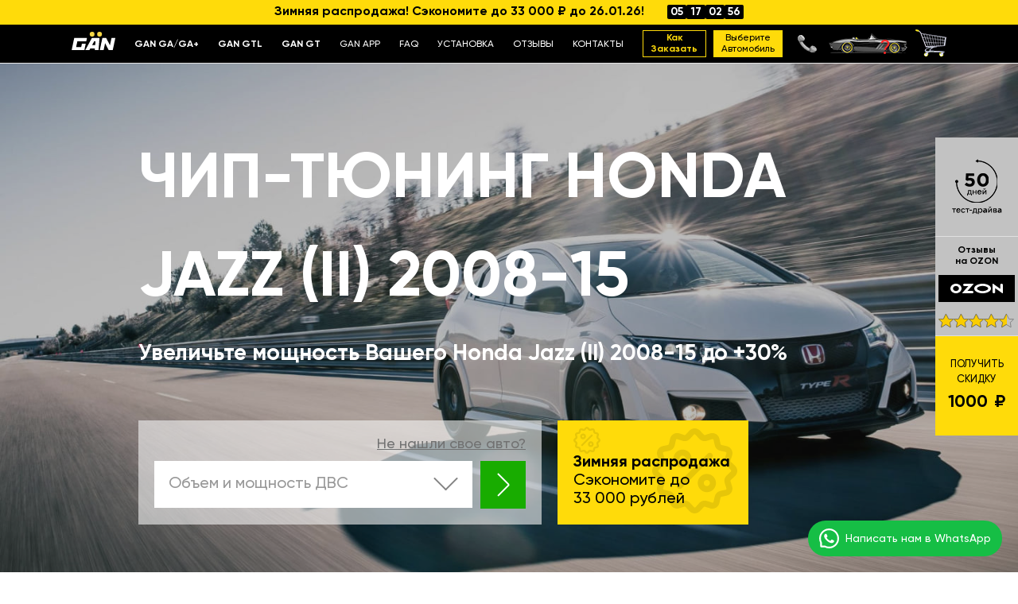

--- FILE ---
content_type: text/html; charset=utf-8
request_url: https://www.gantuning.ru/chiptuning/honda/jazz-ii-2008-15/
body_size: 25893
content:
<!doctype html>
  <html lang="ru" prefix="og: http://ogp.me/ns#">
  <head>
    
      <!-- Google Tag Manager -->
<script>(function(w,d,s,l,i){w[l]=w[l]||[];w[l].push({'gtm.start':
new Date().getTime(),event:'gtm.js'});var f=d.getElementsByTagName(s)[0],
j=d.createElement(s),dl=l!='dataLayer'?'&l='+l:'';j.async=true;j.src=
'https://www.googletagmanager.com/gtm.js?id='+i+dl;f.parentNode.insertBefore(j,f);
})(window,document,'script','dataLayer','GTM-WWDB8LP');</script>
<!-- End Google Tag Manager -->



<meta charset="UTF-8">
<meta http-equiv="x-ua-compatible" content="ie=edge">
<meta name="viewport" content="width=device-width, initial-scale=1.0">
<meta content="telephone=no" name="format-detection">
<meta name="HandheldFriendly" content="true">
<meta name="yandex-verification" content="b0a47edb7bb93981" />
<meta name="facebook-domain-verification" content="yhv08xbxnadbaw1kjxb6rndkgbnzzb" />


  <title>
    
                    Чип-тюнинг Honda Jazz (II) 2008-15 – тюнинг модуль от GAN Tuning Buro
          
  </title>
  <meta name="description" content="Обеспечьте безопасный прирост мощности и экономию топлива для Honda Jazz (II) 2008-15 с чип тюнингом от GAN | Увеличьте мощность двигателя без потери гарантии | 📞 8-800-555-78-77">
  <meta name="keywords" content="">
  
      <link rel="canonical" href="https://www.gantuning.ru/chiptuning/honda/jazz-ii-2008-15/" />
  <link rel="alternate" href="https://www.gantuning.de/chiptuning/honda/jazz-ii-2008-15/" hreflang="de-DE" />
  <link rel="alternate" href="https://www.gantuning.ru/chiptuning/honda/jazz-ii-2008-15/" hreflang="ru-RU" />
  <link rel="alternate" href="https://www.gantuning.it/chiptuning/honda/jazz-ii-2008-15/" hreflang="it-IT">
  <link rel="alternate" href="https://www.gantuning.es/chiptuning/honda/jazz-ii-2008-15/" hreflang="es-ES">
  <link rel="alternate" href="https://www.gantuning.fr/chiptuning/honda/jazz-ii-2008-15/" hreflang="fr-FR">
  <link rel="alternate" href="https://www.gantuning.us/chiptuning/honda/jazz-ii-2008-15/" hreflang="en-US">
  <link rel="alternate" href="https://www.gantuning.co.uk/chiptuning/honda/jazz-ii-2008-15/" hreflang="en-GB">
  <link rel="alternate" href="https://www.gantuning.com/chiptuning/honda/jazz-ii-2008-15/" hreflang="x-default" />
    
  
  


<link rel="preload" href="/themes/gantuning/assets/fonts/Gilroy-Bold.woff2" as="font" type="font/woff2" crossorigin="anonymous">
<link rel="preload" href="/themes/gantuning/assets/fonts/Gilroy-Medium.woff2" as="font" type="font/woff2" crossorigin="anonymous">
<script src="https://analytics.ahrefs.com/analytics.js" data-key="nTn44mrYKrW9ntAj11H0Ig" async></script>
<link rel="icon" type="image/vnd.microsoft.icon" href="/img/favicon.ico">
<link rel="shortcut icon" type="image/x-icon" href="/img/favicon.ico">

<link rel="icon" type="image/png" href="/favicon-96x96.png" sizes="96x96" />
<link rel="icon" type="image/svg+xml" href="/favicon.svg" />
<link rel="shortcut icon" href="/favicon.ico" />
<link rel="apple-touch-icon" sizes="180x180" href="/apple-touch-icon.png" />
<link rel="manifest" href="/site.webmanifest" />



    <link rel="stylesheet" href="https://www.gantuning.ru/themes/gantuning/assets/cache/theme-80e4b6.css" type="text/css" media="all">


<link href="/themes/gantuning/assets/css/main.css?v=59" rel="stylesheet" type="text/css">


  



<meta property="og:locale" content="ru_RU" />

<meta property="og:title" content="Чип-тюнинг Honda Jazz (II) 2008-15 – тюнинг модуль от GAN Tuning Buro" />

<meta property="og:description" content="Обеспечьте безопасный прирост мощности и экономию топлива для Honda Jazz (II) 2008-15 с чип тюнингом от GAN | Увеличьте мощность двигателя без потери гарантии | &amp;#128222 8-800-555-78-77" />

<meta property="og:url" content="https://www.gantuning.ru/chiptuning/honda/jazz-ii-2008-15/" />

  <meta property="og:image" content="https://www.gantuning.ru/themes/gantuning/assets/img/new/main-product.png" />


<meta name="google-site-verification" content="a-McNufmYdoe5_7CDdpt6EMUocLfH9sSugI3w__z9PM" />
    
  </head>

  <body id="category" class="lang-ru country-ru currency-rub layout-full-width page-category tax-display-enabled category-id-1897 category-jazz-ii-2008-15 category-id-parent-1746 category-depth-level-2 kupitGA">

          
        <!-- Google Tag Manager (noscript) -->
        <noscript><iframe src="https://www.googletagmanager.com/ns.html?id=GTM-WWDB8LP"
        height="0" width="0" style="display:none;visibility:hidden"></iframe></noscript>
        <!-- End Google Tag Manager (noscript) -->
      

    
    

    

    
          

    
      

<svg xmlns="http://www.w3.org/2000/svg" style="border: 0 !important; clip: rect(0 0 0 0) !important; height: 1px !important; margin: -1px !important; overflow: hidden !important; padding: 0 !important; position: absolute !important; width: 1px !important;" class="root-svg-symbols-element">
  <symbol id="chevron-right" viewBox="0 0 16 30" fill="none">
    <path d="M1 29L15 15"/><path d="M1 1L15 15"/>
  </symbol>
  <symbol id="like" viewBox="0 0 33 28">
    <path d="M3.10855 13.4602H3.05364C1.73074 13.4602 0.658691 12.4995 0.658691 11.3145C0.658691 10.1296 1.73074 9.16892 3.05364 9.16892H11.5726C11.7411 9.16892 11.9058 9.18457 12.0643 9.21426C12.923 9.21133 13.819 9.20553 14.4405 9.20064C13.4084 6.78764 12.7021 2.24648 15.2605 0.716852C15.8882 0.341816 16.6121 0.842609 16.7069 1.51268C17.2111 5.0524 18.7712 10.427 23.3988 11.1012C23.4325 11.1012 23.4962 11.1267 23.5873 11.1735H32.3246V23.5307H32.2098L32.3184 23.8066V25.2496C29.7512 25.1675 24.6169 25.0525 24.6169 25.2496C24.6169 25.755 24.1601 26.1646 23.596 26.1646H14.9048C14.8986 26.1646 14.8911 26.1647 14.8848 26.1647H6.36587C5.04298 26.1647 3.97093 25.2041 3.97093 24.0191C3.97093 22.8341 5.04298 21.8735 6.36587 21.8735H5.26887C3.94597 21.8735 2.87392 20.9128 2.87392 19.7278C2.87392 18.5429 3.94597 17.5822 5.26887 17.5822H4.04207C2.71917 17.5822 1.64712 16.6216 1.64712 15.4366C1.64712 14.5484 2.24991 13.7862 3.10855 13.4602Z"/>
  </symbol>
  <symbol id="percent" viewBox="0 0 107 107" fill="none">
    <path opacity=".1" d="M104.053 60.1907C105.93 58.472 107 56.0398 107 53.4879C107 50.936 105.93 48.504 104.053 46.7851L98.8944 41.9975C98.4741 41.6432 98.3165 41.0591 98.5123 40.542L100.614 33.8776C101.33 31.4645 101.02 28.8553 99.7542 26.6817C98.4884 24.5034 96.3774 22.9473 93.9271 22.3872L87.1256 20.8551C86.5906 20.7354 86.1751 20.3189 86.0557 19.7827L84.5654 12.965C84.0066 10.509 82.4542 8.39275 80.281 7.12409C78.1126 5.8553 75.5095 5.54411 73.1021 6.26231L66.4535 8.36895C65.9376 8.56525 65.3549 8.40725 65.0014 7.98594L60.1869 2.81518C58.4244 1.01496 56.0171 0 53.4999 0C50.9828 0 48.5756 1.01498 46.813 2.81518L42.0367 7.98594C41.6832 8.40725 41.1005 8.56525 40.5847 8.36895L34.0124 6.26231C31.6051 5.54416 29.002 5.85536 26.8336 7.12409C24.6604 8.39288 23.108 10.509 22.5492 12.965L20.9443 19.7827C20.8249 20.3189 20.4094 20.7354 19.8744 20.8551L13.0729 22.3489C10.6226 22.9091 8.51144 24.4651 7.24577 26.6435C5.97999 28.817 5.66953 31.4263 6.38604 33.8394L8.48769 40.5038C8.68353 41.0209 8.5259 41.605 8.10558 41.9593L2.94706 46.7852C1.0699 48.504 0 50.9361 0 53.488C0 56.04 1.0699 58.472 2.94706 60.1909L8.10558 64.9785C8.5259 65.3328 8.68353 65.9169 8.48769 66.4339L6.38604 73.0218C5.66958 75.4348 5.98005 78.0441 7.24577 80.2177C8.51156 82.396 10.6226 83.9521 13.0729 84.5122L19.8744 86.006C20.4094 86.1257 20.8249 86.5422 20.9443 87.0785L22.4346 93.8961C22.9934 96.3522 24.5458 98.4684 26.719 99.737C28.8874 101.006 31.4905 101.317 33.8978 100.599L40.5465 98.4922C41.0624 98.2959 41.6451 98.4539 41.9985 98.8752L46.6985 104.046C48.4132 105.928 50.8396 107 53.3855 107C55.9314 107 58.3577 105.928 60.0724 104.046L64.9634 98.9902C65.3169 98.5688 65.8996 98.4108 66.4154 98.6071L73.0641 100.714C75.4715 101.432 78.0746 101.121 80.243 99.852C82.4162 98.5832 83.9686 96.4671 84.5274 94.0111L86.0176 87.1934C86.137 86.6572 86.5526 86.2407 87.0875 86.121L93.8891 84.6272C96.3393 84.067 98.4505 82.511 99.7162 80.3326C100.982 78.1591 101.292 75.5498 100.576 73.1367L98.4743 66.4723C98.2784 65.9552 98.4361 65.3711 98.8564 65.0168L104.053 60.1907ZM93.736 59.2332C91.0899 61.651 90.1012 65.3997 91.2141 68.8086L93.3158 75.473C93.4877 75.8225 93.4877 76.2342 93.3158 76.5837C93.1151 76.9237 92.7808 77.1583 92.3987 77.2349L85.5972 78.7287C82.1487 79.5043 79.4548 82.2045 78.6811 85.6612L77.1908 92.4788C77.1144 92.8618 76.8803 93.197 76.5412 93.3981C76.1925 93.5704 75.7818 93.5704 75.4331 93.3981L68.7844 91.2914C65.4171 90.2238 61.7345 91.21 59.3463 93.8193L54.6463 98.9901C53.9203 99.7944 53.3088 99.7944 52.5829 98.9901L47.7683 93.8193C46.0489 91.9426 43.6225 90.875 41.0814 90.8702C40.15 90.8797 39.2234 91.0186 38.3302 91.2915L31.6815 93.3981C31.3328 93.5705 30.9221 93.5705 30.5734 93.3981C30.2343 93.197 30.0002 92.8619 29.9238 92.4789L28.4335 85.6612C27.6598 82.2046 24.966 79.5043 21.5174 78.7287L14.7159 77.2349C14.3099 77.1344 13.9708 76.8519 13.7989 76.4689C13.6269 76.1194 13.6269 75.7077 13.7989 75.3582L15.7858 68.8086C16.8509 65.4333 15.867 61.742 13.2639 59.348L8.10539 54.5221C7.80925 54.2587 7.63731 53.8853 7.63731 53.4879C7.63731 53.0905 7.80925 52.7171 8.10539 52.4538L13.2639 47.7426C15.9101 45.3248 16.8988 41.5762 15.7858 38.1673L13.6842 31.5028C13.5122 31.1533 13.5122 30.7416 13.6842 30.3921C13.8848 30.0522 14.2191 29.8176 14.6012 29.741L21.4028 28.2472C24.8656 27.529 27.6024 24.8766 28.4335 21.4295L29.9238 14.6119C30.0002 14.2288 30.2343 13.8937 30.5734 13.6926C30.9221 13.5203 31.3328 13.5203 31.6815 13.6926L38.2156 15.6843C41.583 16.7519 45.2655 15.7657 47.6538 13.1564L52.3538 7.98566C53.0798 7.18133 53.6912 7.18133 54.4171 7.98566L59.2317 13.1564C61.6438 15.8088 65.3836 16.7999 68.7844 15.6843L75.4331 13.5777C75.7818 13.4053 76.1925 13.4053 76.5412 13.5777C76.8803 13.7787 77.1144 14.1139 77.1908 14.4969L78.6811 21.3145C79.4548 24.7712 82.1487 27.4715 85.5972 28.247L92.3987 29.7409C92.7808 29.8175 93.1151 30.0521 93.3158 30.392C93.4877 30.7415 93.4877 31.1532 93.3158 31.5027L91.2141 38.1672C90.149 41.5425 91.1329 45.2338 93.736 47.6277L98.8945 52.3388C99.1907 52.6021 99.3626 52.9756 99.3626 53.373C99.3626 53.7703 99.1907 54.1438 98.8945 54.4071L93.736 59.2332ZM75.127 37.2476L37.2977 75.1666C36.5813 75.8895 35.6021 76.3013 34.5847 76.3013C33.5672 76.3013 32.5882 75.8895 31.8717 75.1666C31.1504 74.4484 30.7397 73.467 30.7397 72.4471C30.7397 71.4273 31.1504 70.4459 31.8717 69.7277L69.701 31.8086C71.2008 30.3053 73.6271 30.3053 75.1269 31.8086C76.6267 33.312 76.6269 35.7442 75.127 37.2476ZM49.6792 38.1668C49.6792 33.5179 46.885 29.3288 42.6006 27.5525C38.321 25.7715 33.387 26.7577 30.1103 30.042C26.8337 33.3264 25.8498 38.272 27.6267 42.562C29.3987 46.8565 33.578 49.6574 38.2159 49.6574C44.5446 49.6574 49.6792 44.5105 49.6792 38.1668ZM34.3949 38.1668C34.3949 36.6156 35.3263 35.2224 36.7545 34.6287C38.1826 34.0351 39.8256 34.3654 40.9194 35.457C42.0084 36.5534 42.338 38.2004 41.7457 39.6318C41.1534 41.0634 39.7635 41.9969 38.216 41.9969C36.1048 41.9969 34.3949 40.283 34.3949 38.1668ZM68.7847 57.3175C64.1468 57.3175 59.9676 60.1184 58.1954 64.4129C56.4187 68.7027 57.4025 73.6484 60.6791 76.9329C63.9557 80.2172 68.8896 81.2035 73.1694 79.4224C77.4538 77.6462 80.248 73.4569 80.248 68.8081C80.248 62.4644 75.1133 57.3175 68.7847 57.3175ZM68.7847 72.6381C67.2371 72.6381 65.8473 71.7045 65.255 70.273C64.6627 68.8414 64.9923 67.1945 66.0813 66.0982C67.175 65.0066 68.8181 64.6762 70.2462 65.2699C71.6743 65.8636 72.6057 67.2568 72.6057 68.808C72.6057 69.823 72.2045 70.7996 71.488 71.5177C70.7716 72.2359 69.7972 72.6381 68.7847 72.6381Z" fill="#020303"/>
  </symbol>
  <symbol id="repeat" viewBox="0 0 42 49">
    <path fill-rule="evenodd" clip-rule="evenodd" d="M20.6788 17.0146L35.3636 8.53635L20.6788 0.0581055V7.5457C16.6738 7.55342 12.7601 8.74458 9.4296 10.97C6.08823 13.2026 3.48395 16.3759 1.94608 20.0886C0.408218 23.8014 0.00584251 27.8868 0.789839 31.8282C1.57383 35.7696 3.50899 39.39 6.35059 42.2316C9.19219 45.0732 12.8126 47.0084 16.754 47.7924C20.6954 48.5764 24.7808 48.174 28.4936 46.6361C32.2063 45.0983 35.3796 42.494 37.6122 39.1526C39.8449 35.8112 41.0365 31.8829 41.0365 27.8642C41.0365 27.3171 40.593 26.8735 40.0459 26.8735C39.4987 26.8735 39.0552 27.3171 39.0552 27.8642C39.0552 31.491 37.9797 35.0363 35.9648 38.0518C33.9499 41.0674 31.086 43.4177 27.7353 44.8056C24.3846 46.1935 20.6976 46.5566 17.1406 45.8491C13.5835 45.1415 10.3161 43.3951 7.75163 40.8306C5.18713 38.2661 3.44068 34.9987 2.73313 31.4416C2.02559 27.8846 2.38873 24.1976 3.77663 20.8469C5.16452 17.4962 7.51485 14.6323 10.5304 12.6174C13.5351 10.6097 17.0657 9.53479 20.6788 9.52707V17.0146Z"/>
  </symbol>
</svg>

<header class="header">
  <div class="b-action">
    Зимняя распродажа! Сэкономите до 33 000 ₽ до 26.01.26!
    <div class="ui-countdown d-none d-md-inline-flex" data-countdown-container data-end="2026-01-26 23:59:59"><span class="ui-countdown__item" data-countdown="days">00</span><span class="ui-countdown__item" data-countdown="hours">00</span><span class="ui-countdown__item" data-countdown="minutes">00</span><span class="ui-countdown__item" data-countdown="seconds">00</span></div>
  </div>

  <div class="header__inner">
    <div class="container">
      <div class="d-flex align-items-center justify-content-between">
        <button class="header__mob-btn" type="button" data-nav="trigger"><span></span><span></span><span></span></button>
        <a class="header__logo" href="/"><img alt="GAN Tuning" src="/themes/gantuningcom/assets/img/content/ic/logo.svg" loading="lazy"></a>

        <div class="header__nav nav" data-nav="nav">
          <button class="header__close-menu" type="button" data-nav="close"></button>
          <ul class="header__top-menu">
            <li><a href="/ga/"><strong>GAN GA/GA+</strong></a></li>
            <li><a href="/gtl/"><strong>GAN GTL</strong></a></li>
            <li><a href="/gt/"><strong>GAN GT</strong></a></li>
            <li><a href="/gan-app/">GAN APP</a></li>
            <li><a href="/faq/">FAQ</a></li>
            <li><a href="/installation/">УСТАНОВКА</a></li>
            <li><a href="/reviews/">ОТЗЫВЫ</a></li>
            <li><a href="/contacts/">КОНТАКТЫ</a></li>
          </ul>
          <div class="header__top-btn-block">
            <a class="header__top-btn header__top-btn__order" href="/howtoorder/"><strong> Как<br> заказать</strong></a>
            			
			

<a class="header__top-btn" href="/chiptuning/">
	<span class="header__top-status active"">Выберите  <br>автомобиль</span>
	<span class="header__top-status"><strong>Оформить <br>заказ</strong></span>
</a>
          </div>
        </div>
        			

        
<div class="d-flex align-items-center">
		<a class="header__icon-phone-link" href="tel:8 800 555-78-77">
		<img src="/themes/gantuning/assets/img/content/ic/icon-phone.png" loading="lazy" alt="телефон">
	</a>
		
  <div class="header__top-car" >
	<img alt="car" src="/themes/gantuning/assets/img/content/new/top-car.png" loading="lazy">
	<span class="not-check-car"></span>
	<span class="check-car"></span>
	<div class="header__top-car__model">
					Выберите <br>автомобиль
			</div>
  </div>

	<div class="header__top-basket" data-curl="/chiptuning/">
		<img alt="basket" src="/themes/gantuning/assets/img/content/new/basket.png" loading="lazy">
			</div>
</div>
      </div>
    </div>
  </div>
</header>

    

    
      
<aside id="notifications">
  <div class="container">
    
    
    
      </div>
</aside>
    

    

    
	
          			
					
																		
			
				
			
		
							


	



<div class="b-main ui-text">

			<div class="b-main__inner">
			<div class="b-main__group">
				<h1 class="b-main__title">ЧИП-ТЮНИНГ Honda Jazz (II) 2008-15</h1>
				<div class="b-main__info">Увеличьте мощность Вашего Honda Jazz (II) 2008-15 до +30%</div>
			</div>
			<div class="b-main__block">
				<form class="b-main-form st-one">
					<div class="b-main-form__top">
						<div class="b-main-form__title me-3"></div>
						<button class="b-main-form__link" type="button" data-bs-toggle="modal" data-bs-target="#searchModal">Не нашли свое авто?</button>
					</div>
					<div class="b-main-form__row">
						<div class="b-main-form__group">
							<div class="b-main-form__select">
								<select class="js-select" title="Объем и мощность ДВС" data-style-base="ui-select" data-style="form-control" data-width="100%" data-live-search="true" data-size="8" name="kr_chippicker_mod" id="kr_chippicker_mod2" data-field_error='Объем и мощность ДВС' onchange="KR_ChipPicker2.selectMod(this);">
																	<option value="1898">1.2i (90 л.с.)</option>
																	<option value="17511">1.3h (88 л.с.)</option>
																	<option value="1900">1.4i (100 л.с.)</option>
																</select>
							</div>
						</div>

						<button class="b-main-form__btn js-get-poser-info"  type="button">
							<svg class="ic" width="16px" height="30px"><use xlink:href="#chevron-right"></use></svg>
						</button>
					</div>
				</form>
				<div class="b-main-action">
					<div class="b-main-action__inner">
						<strong>Зимняя распродажа<br> </strong>Сэкономите до <span class="text-nowrap">33 000<span class="d-none d-md-inline"> рублей</span>
						<svg class="fig-1" width="107px" height="107px"><use xlink:href="#percent"></use></svg>
						<svg class="fig-2" width="107px" height="107px"><use xlink:href="#percent"></use></svg>
					</div>
				</div>
			</div>
		</div>

	
	
	
	<picture>
							<source srcset="/static/covers/honda-mob.jpg" media="(max-width: 375px)"/>
									<source srcset="/static/covers/honda-tablet.jpg" media="(max-width: 768px)"/>
						<img class="b-main__img" src="/static/covers/honda-desc.jpg" alt="авто" loading="lazy" decoding="async"/>
	</picture>

	</div>


	
	<div class="text-center d-block d-md-none pt-3">
		<button class="b-main__btn-mob btn btn-secondary px-4" type="button" data-bs-toggle="modal" data-bs-target="#selectCarModal">Узнайте прирост мощности для вашего Honda Jazz (II) 2008-15</button>
	</div>

		
<div class="container">
		<nav class="breadcrumb" itemscope itemtype="https://schema.org/BreadcrumbList">
			<ol>
				<li itemprop="itemListElement" itemscope itemtype="https://schema.org/ListItem">
					<a href="/" itemprop="item">
						<span itemprop="name">Главная</span>
					</a>
					<meta itemprop="position" content="1" />
				</li>
				<li itemprop="itemListElement" itemscope itemtype="https://schema.org/ListItem">
					<a href="/chiptuning/honda/" itemprop="item">
						<span itemprop="name">Honda</span>
					</a>
					<meta itemprop="position" content="2" />
				</li>
				<li itemprop="itemListElement" itemscope itemtype="https://schema.org/ListItem">
					<span itemprop="item">
						<span itemprop="name">Honda Jazz (II) 2008-15</span>
					</span>
					<meta itemprop="position" content="3" />
				</li>
			</ol>
			</nav>
	</div>


	<div class="container b-advant">
		<div class="subtitle">Прокачайте свою Honda Jazz (II) 2008-15 с нашими современными решениями по чип-тюнингу. В GÄN Tuning мы специализируемся на увеличении мощности и эффективности Вашего авто. Наши модули обеспечивают до 30% больше мощности и до 15% экономии топлива, гарантируя динамичное и экономичное вождение. Наши решения по тюнингу легко устанавливаются и поставляются с полной гарантией. Преобразите свой Honda Jazz (II) 2008-15 с GÄN Tuning.</div>
	</div>
	<div class="container">
		<div class="b-advant ui-text pt-md-down-0 pb-md-down-0">
			<div class="b-advant__main">
				<div class="b-advant__item">
					<div class="b-advant__ic"><img class="ic" src="/themes/gantuning/assets/img/content/b-advant/ic-1.svg" alt="значок" loading="lazy" decoding="async"/></div>
					<div class="b-advant__inner">
						<h2 class="b-advant__title">Преимущества чип-тюнинга для Honda Jazz (II) 2008-15</h2>
						<div class="b-advant__info">Чип-тюнинг от GÄN Tuning увеличивает мощность до 30% и снижает расход топлива до 15%. </div>
					</div>
				</div>
				<div class="b-advant__item">
					<div class="b-advant__ic"><img class="ic" src="/themes/gantuning/assets/img/content/b-advant/ic-2.svg" alt="значок" loading="lazy" decoding="async"/></div>
					<div class="b-advant__inner">
						<h2 class="b-advant__title">Управление мощностью со смартфона </h2>
						<div class="b-advant__info">Вы можете переключать режимы в одно нажатие. Прирост мощности SPORT или экономия топлива ECO, выбор только за Вами.</div>
					</div>
				</div>
				<div class="b-advant__item">
					<div class="b-advant__ic"><img class="ic" src="/themes/gantuning/assets/img/content/b-advant/ic-3.svg" alt="значок" loading="lazy" decoding="async"/></div>
					<div class="b-advant__inner">
						<h2 class="b-advant__title">50 дней тест-драйва</h2>
						<div class="b-advant__info">Увеличим мощность<br>или вернем деньги.</div>
					</div>
				</div>
			</div>
			<picture class="b-advant__img">
				<source srcset="/themes/gantuning/assets/img/content/b-advant/main-product-mob.webp" media="(max-width: 768px)" type="image/webp"/>
				<source srcset="/themes/gantuning/assets/img/content/b-advant/main-product-mob.jpg" media="(max-width: 768px)"/>
				<source srcset="/themes/gantuning/assets/img/content/b-advant/main-product.webp" type="image/webp"/><img class="img-fluid" src="/themes/gantuning/assets/img/content/b-advant/main-product.jpg" alt="GAN CHIP" loading="lazy" decoding="async"/>
			</picture>
		</div>
	</div>
	<div class="container">
		<h2 class="title  mt-md-down-0">ОТЗЫВЫ ПОПУЛЯРНЫХ БЛОГЕРОВ</h2>
		<div class="subtitle">Менее чем за 2 минуты 8 популярных авто-блогеров простыми словами расскажут про чип-тюнинг GAN и улучшение характеристик автомобилей. GAN повышает производительность, делая ваш Honda Jazz (II) 2008-15 быстрее и экономичнее.</div>
		<div class="ratio ratio-16x9">
			<div data-vimeo-id="1001634790"><img class="ratio ratio-16x9" src="https://vumbnail.com/1001634790.jpg" alt="Video Title" loading="lazy" decoding="async"/></div>
		</div>
	</div>

	<div class="b-press">
		<div class="container">
			<h3 class="title">ОТЗЫВЫ ОТ СМИ О ЧИПЕ</h3>
			<div class="subtitle">Наш профессиональный чип-тюнинг отмечен в средствах массовой информации за беспрецедентные преимущества и результаты, которые улучшают динамику автомобиля. Откройте для себя новые возможности автомобиля с помощью наших передовых решений по прошивке.</div>
			<picture>
				<source srcset="/themes/gantuning/assets/img/content/b-press/press-logo.webp" type="image/webp"/><img class="b-press__logo img-responsive" src="/themes/gantuning/assets/img/content/b-press/press-logo.png" alt="Meduzza" loading="lazy" decoding="async"/>
			</picture>
			<div class="b-press__info title">Хочу увеличить мощность двигателя. <div class="d-block">Как это сделать?</div>11 карточек от Медузы
			</div><a class="b-press__link" href="/articles/khochu-uvelichit-mosshnost-dvigatelya-kak-eto-sdelat/" target="_blank">Читать на сайте</a>
		</div>
	</div>









<div class="container">
	<div class="ui-section">
		<h2 class="title">ГАРАНТИЯ БЕЗОПАСНОСТИ ДЛЯ ДВИГАТЕЛЯ</h2>
		<div class="subtitle">2 года дополнительной гарантии на двигатель обеспечивают безопасность и надежность чип-тюнинга, сохраняя заводские параметры и ресурсы. Быстро увеличьте мощность и улучшите управляемость с нашим безопасным и эффективным тюнинг модулем</div>
		<picture>
			<source srcset="/themes/gantuning/assets/img/content/new/main-engine.webp" type="image/webp"><img class="img img--top" src="/themes/gantuning/assets/img/content/new/main-engine.jpg" alt="image" loading="lazy" decoding="async">
		</picture>
	</div>
</div>

	<div class="container">
		<div class="inline-form">
			<div class="inline-form-heading">
				Получить спецпредложение по чип-тюнингу
			</div>
			<form class="wrap-drop-form needs-validation" novalidate="novalidate">
				<p class="mt-3 pt-1">Оставьте номер телефона, и мы свяжемся с Вами в течение 15 минут</p>
				<div class="mb-3 pb-1">
					<input class="form-control b1 contact-input" type="text" name="name" placeholder="Имя" required="required"/>
					<div class="invalid-feedback">Укажите имя</div>
				</div>
				<div class="mb-3 pb-1">
					<input class="form-control b2 contact-input" type="tel" name="phone" placeholder="Телефон" required="required"/>
					<div class="invalid-feedback">Укажите телефон</div>
				</div>
				<input type="hidden" name="chip" value="GA+"/>
				<div class="row justify-content-center">
					<div class="col-lg-7">
						<button class="btn btn-secondary w-100 js-get-offer" type="submit">Получить предложене</button>
					</div>
				</div>
			</form>
		</div>
	</div>

<div class="b-firmware js-lazy-background">
  <div class="container">
    <div class="b-firmware__group">
      <div class="b-firmware__name">GÄN<br/>тюнинг</div>
      <div class="b-firmware__separator"><span class="b-firmware__sep-in">или</span></div>
      <div class="b-firmware__name">Прошивка<br/>двигателя</div>
    </div>
  </div><a class="b-firmware__link" href="/gan-obd/">Читать сравнение 2&nbsp;методов <span class="no-br">чип-тюнинга</span></a>
</div>


<div class="container">
	<h3 class="title" id="box">ПРИЛОЖЕНИЕ ДЛЯ КОНТРОЛЯ МОЩНОСТИ ВАШЕГО АВТО</h3>
	<div class="subtitle">5 режимов работы, 5 прошивок в комплекте и многое другое позволяют легко управлять мощностью авто, улучшая крутящий момент и динамику. Простая установка и использование GAN приложения для управления настройками авто.</div>
	<div class="hand-block" data-hand="elem">
		<video id="hand-block-video" src="/themes/gantuning/assets/media/gan_gt_mobile.mp4" type="video/mp4" poster="/themes/gantuning/assets/media/gan_gt_mobile-poster.webp" preload="metadata" muted="muted"></video>
		<button class="hand-block__repeat" type="button" data-hand="trigger">
			Повторить
			<span class="hand-block__repeat-ico"><svg class="ic" width="42px" height="49px"><use xlink:href="#repeat"></use></svg></span>
		</button>
	</div>
</div>

<div class="dark-block">
	<div class="container">
		<h3 class="title title--offset">СНИЖЕНИЕ РАСХОДА ТОПЛИВА И ЭКОНОМИЯ ДЕНЕГ ПОСЛЕ НАСТРОЙКИ</h3>
		<p class="text text-center">Экономьте до 1,5 литра на 100 километров благодаря нашему решению, которое улучшает экономичность и снижает расход топлива. Чип обеспечивает заметное улучшение мощности и экономии топлива для Honda Jazz (II) 2008-15.</p>
		<picture>
			<source srcset="/themes/gantuning/assets/img/content/new/bg/car.webp" type="image/webp"><img class="img-car img-fluid" src="/themes/gantuning/assets/img/content/new/bg/car.jpg" alt="car" loading="lazy" decoding="async">
		</picture>
	</div>
</div>


<div class="container">
			<h2 class="title">
			Выберите тип<br/> двигателя для Honda Jazz (II) 2008-15
		</h2>
		<div class="subtitle">
			Выберите тип двигателя для вашего Honda Jazz (II) 2008-15, чтобы перейти к описанию GAN и узнать о возможностях улучшения характеристик. Предоставляем необходимую документацию и поддержку для установки модуля.
		</div>
		
		<ul class="choose-engine__list list-unstyled">
					<li><a href="https://www.gantuning.ru/chiptuning/honda/jazz-ii-2008-15/1-2i-90hp/">1.2i (90 л.с.)</a></li>
					<li><a href="https://www.gantuning.ru/chiptuning/honda/jazz-ii-2008-15/1-3h-88hp-121nm/">1.3h (88 л.с.)</a></li>
					<li><a href="https://www.gantuning.ru/chiptuning/honda/jazz-ii-2008-15/1-4i-100hp/">1.4i (100 л.с.)</a></li>
				</ul>
		
			<h2 class="title">Honda Jazz (II) 2008-2015: Динамика с характером от GÄN Tuning</h2><p class="text">Представьте себе автомобиль, который идеально вписывается в ритм повседневной жизни, оставаясь компактным, но удивительно вместительным. Это Honda Jazz (II), известный также как Honda Fit, субкомпактный хэтчбек, созданный для активных людей. Выпускался с 2008 по 2015 год, он сочетает практичность и гибкость. В GÄN Tuning мы ценим такие автомобили и готовы раскрыть их потенциал с помощью инновационного чип-тюнинга. Зачем довольствоваться стандартным, если можно добавить драйва в каждую поездку?</p><h3 class="text-center text-uppercase mb-4 py-3">О марке Honda</h3><p class="text">Honda, японский бренд с 1948 года, ассоциируется с надежностью и инновациями. Их автомобили гармонично сочетают производительность и экологичность, и Jazz — яркий пример. Это выбор для тех, кто ценит функциональность и надежность без лишней показухи.</p><h3 class="text-center text-uppercase mb-4 py-3">Что под капотом?</h3><p class="text">Honda Jazz (II) оснащается бензиновыми двигателями объемом от 1.2 до 1.5 л i-VTEC с мощностью от 78 до 100 л.с. Эти четырехцилиндровые моторы экономичны — расход топлива в среднем 5-6 л на 100 км. С механической или автоматической коробкой передач и передним приводом автомобиль демонстрирует маневренность, хотя на трассе иногда хочется больше мощности.</p><h3 class="text-center text-uppercase mb-4 py-3">Компактность и вместительность</h3><p class="text">Длина менее 4 метров, ширина 1.7 м, высота 1.5 м — Jazz кажется маленьким, но это обманчиво. Система Magic Seat позволяет трансформировать салон, перевозя все, от покупок до снаряжения для отдыха. Вы удивитесь, сколько всего можно уместить в этом автомобиле.</p><h3 class="text-center text-uppercase mb-4 py-3">Комплектации и опции</h3><p class="text">В зависимости от рынка, комплектации S, SE или EX включали базовые функции: кондиционер, электростеклоподъемники, системы безопасности вроде ABS. В более дорогих версиях доступны люк или навигация — для тех, кто ищет немного роскоши в практичном авто. Он подстраивается под любые Ваши потребности.</p><h3 class="text-center text-uppercase mb-4 py-3">Интересные факты</h3><ul class="text"><li><strong>Продуманная конструкция:</strong> Jazz (II) построен на новой платформе, обеспечивающей повышенную безопасность и эффективность. Это настоящий лидер среди компактных моделей.</li><li><strong>Любимец публики:</strong> Модель заслужила признание за свою универсальность. Кто не оценит автомобиль, который умещает так много в таком малом?</li></ul><h3 class="text-center text-uppercase mb-4 py-3">Статистика продаж</h3><p class="text">К 2015 году семейство Jazz/Fit разошлось тиражом более 3 миллионов единиц по всему миру за все поколения. Точные данные по моделям 2008-2015 годов уточнить сложно, но популярность среди тех, кто ищет доступный и универсальный автомобиль, говорит сама за себя.</p><h3 class="text-center text-uppercase mb-4 py-3">История модели</h3><p class="text">Второе поколение Jazz, представленное в 2007 году для модельного ряда 2008 года, улучшило показатели безопасности и эффективности по сравнению с предшественником. Модель оставалась актуальной до появления следующего поколения в 2013-2015 годах. Это автомобиль, который превосходит ожидания.</p><h3 class="text-center text-uppercase mb-4 py-3">Мощность с GÄN Tuning</h3><p class="text">В GÄN Tuning мы готовы добавить Вашему Jazz (II) энергии. Модуль GAN GT увеличивает мощность и крутящий момент турбированных двигателей до 30%, а GAN GA+ добавляет до 12% для атмосферных моторов. Это безопасно, легко устанавливается, не влияет на гарантию и включает 2-летнюю гарантию на двигатель. Управляйте настройками через смартфон, а если результат не оправдает ожиданий, верните деньги в течение 50 дней. Разве это не стоит попробовать?</p><h3 class="text-center text-uppercase mb-4 py-3">В завершение</h3><p class="text">Honda Jazz (II) 2008-2015 годов — идеальный спутник для активной жизни: компактный, универсальный и экономичный. Но с GÄN Tuning он может стать еще лучше. Представьте, как Вы с улыбкой обгоняете поток, ощущая скрытую мощь. Хотите испытать это? Свяжитесь с GÄN Tuning, и мы превратим Ваши поездки в настоящее удовольствие.</p>
	
						<h3 class="title">
				ПРЕИМУЩЕСТВА И ОСОБЕННОСТИ НАСТРОЙКИ GAN
			</h3>

			<p>
				 Honda Jazz (II) 2008-15 уже давно известна своей надежностью и комфортом. Чип-тюнинг от немецкого производителя GAN помогает раскрыть весь потенциал вашего автомобиля без потери гарантии. Подходит для всех типов двигателей и легко устанавливается.
			</p>
			<h3 class="title b-article__title pt-0">
				Преимущества чипа GAN:
			</h3>
			<p>Увеличение мощности: Тюнинг модуль от GAN убирает ограничения, заложенные производителем, увеличивая мощность и крутящий момент, снижая расход топлива.</p>
			<p>Простая установка: Устанавливается чип через разъем OBD-2 или специальный кабель, подключаемый к датчикам двигателя. Вся установка занимает не более десяти минут и управляется через приложение на смартфоне.</p>

			<h3 class="title b-article__title pt-0">
				Режимы работы:
			</h3>
			<ol class="model-page">
				<li>SPORT: Максимальная мощность и отклик двигателя, идеальный для маневров и обгонов.</li>
				<li>DYNAMIC: Улучшенная динамика и экономия топлива для городской и трассовой езды.</li>
				<li>ECO: Экономия топлива до 1,5 литра на 100 км при сохранении стоковой динамики.</li>
				<li>STOCK: Возвращение к заводским настройкам для визитов к дилеру.</li>
			</ol>

			<h3 class="title b-article__title pt-0">Почему выбрать чип GAN для  Honda Jazz (II) 2008-15?</h3>

			<p>Безопасность и надежность: Модуль GAN не приводит к износу двигателя и других агрегатов, корректируя лишь состав подаваемой смеси.</p>
			<p>Гарантия и поддержка: 50 дней на тест-драйв чипа и 5 лет гарантии.</p>
			<p>Документация и инструкции: В комплекте подробные инструкции по установке и использованию.</p>

			<p>Улучшите производительность и экономичность вашего  Honda Jazz (II) 2008-15 с чипом GAN.</p>

			</div>


<div class="b-faq-group container">
			<div class="pt-5">
							<h3 class="ui-title">Почему Вы выберете GÄN Tuning?</h3>
				<div class="row gx-5">
					<div class="col-md-6">
						<ul class="ui-list-mark">
							<li>Индивидуальные настройки для всех моделей Honda Jazz (II) 2008-15</li>

							<li>Значительное увеличение мощности и крутящего момента</li>
						</ul>
					</div>
					<div class="col-md-6 ps-lg-5">
						<ul class="ui-list-mark">
							<li>Улучшенная топливная экономичность</li>
							<li>5 лет гарантии на все модули</li>
							<li>Быстрая и профессиональная установка</li>
						</ul>
					</div>
				</div>
					</div>
							<div class="b-faq pt-2">
				<div class="ui-title">Блок FAQ:</div>
				<div class="row gx-5 ui-text-default">
					<div class="col-md-6">
						<p class="mb-0"><strong>Что такое чип-тюнинг, и как он работает?</strong></p>
						<p>Чип-тюнинг, или прошивка блока управления двигателем (ЭБУ), это процесс изменения программного обеспечения Вашего автомобиля для оптимизации его работы. Это позволяет Вашей  Honda Jazz (II) 2008-15 раскрыть весь потенциал, обеспечивая большую мощность, лучший крутящий момент и улучшенную топливную экономичность.</p>
						<p class="mb-0"><strong>Какие преимущества чип-тюнинга для моей  Honda Jazz (II) 2008-15?</strong></p>
						<p>Чип-тюнинг увеличивает мощность и крутящий момент Вашей  Honda Jazz (II) 2008-15, делая её более динамичной и отзывчивой. Вы заметите улучшение ускорения и общей производительности, а также снижение расхода топлива.</p>
						<p class="mb-0"><strong>Безопасен ли чип-тюнинг для моей  Honda Jazz (II) 2008-15?</strong></p>
						<p>Абсолютно. При профессиональном подходе чип-тюнинг безопасен для Вашего двигателя. В GÄN Tuning мы гарантируем, что все изменения остаются в пределах безопасных рабочих параметров Вашего двигателя, сохраняя его долговечность и надежность.</p>
					</div>
					<div class="col-md-6">
						<p class="mb-0"><strong>Сколько стоит чип-тюнинг для моей  Honda Jazz (II) 2008-15?</strong></p>
						<p>Стоимость зависит от модели Вашей  Honda Jazz (II) 2008-15 и желаемых улучшений. Свяжитесь с нами для получения индивидуального предложения. Наши услуги обеспечивают отличное соотношение цены и качества, давая Вам больше мощности и эффективности за разумные деньги.</p>
						<p class="mb-0"><strong>Могу ли я вернуть настройки моей  Honda Jazz (II) 2008-15 к заводским после чип-тюнинга?</strong></p>
						<p>Да, Вы можете легко вернуть заводские настройки при необходимости. Это удобно, если Вы планируете продать автомобиль или пройти техосмотр.</p>
					</div>
				</div>
			</div>

			</div>

			<div class="container">
			<div class="review-block review-block_mod-a">
				<div class="title">Отзывы о чип-тюнинге Honda Jazz (II) 2008-15 и других авто</div>
				<div class="subtitle">Нашему интернет магазину<br>доверяют уже более 12 лет </div>
				<div class="reviews-top">
					<a class="reviews-top__link" href="/reviews/">Все отзывы</a>
					<div class="reviews-top__yan-maps"><img class="ic" alt="yandex-icon" src="/themes/gantuning/assets/img/content/b-reviews/yandex.svg" loading="lazy" decoding="async"/><span>Яндекс <span class="d-none d-sm-inline"> Карты</span><strong>4.2</strong></span></div>
					<div class="reviews-top__goog-maps"><img class="ic" alt="google-icon" width="22" src="/themes/gantuning/assets/img/content/b-reviews/google.svg" loading="lazy" decoding="async"/><span>Google <span class="d-none d-sm-inline"> Карты</span><strong>4.9</strong></span></div>
				</div>

				<div class="review-slider ui-carousel js-slider" data-slick="{"slidesToShow": 3, "slidesToScroll": 3, "dots": true, "responsive": [{"breakpoint": 992, "settings": {"slidesToShow": 2, "slidesToScroll": 2}}, {"breakpoint": 768, "settings": {"slidesToShow": 1, "slidesToScroll": 1, "arrows": false}}]}">

								<div class="review-slider__item review__item">
					<div class="review__item--header">
					<div class="review__item-photo">ДФ</div>
					<div class="review__item-info">
						<div class="review__item-info--rating">
													<span class="one-star"></span>
													<span class="one-star"></span>
													<span class="one-star"></span>
													<span class="one-star"></span>
													<span class="one-star"></span>
												</div>
						<div class="review__item-info--name">Виктор, Оренбург</div>
						<div class="review__item-info--date">11  2025</div>
					</div>
					</div>
					<div class="review__item--body">
					Использование при гарантии. Снял перед ТО, поставил после. Никаких замечаний у официального дилера.
					</div>
				</div>
								<div class="review-slider__item review__item">
					<div class="review__item--header">
					<div class="review__item-photo">ДФ</div>
					<div class="review__item-info">
						<div class="review__item-info--rating">
													<span class="one-star"></span>
													<span class="one-star"></span>
													<span class="one-star"></span>
													<span class="one-star"></span>
													<span class="one-star"></span>
												</div>
						<div class="review__item-info--name">Владимир , Симферополь</div>
						<div class="review__item-info--date">20  2025</div>
					</div>
					</div>
					<div class="review__item--body">
					Благодарю за модуль , установил на Suzuki Jimny , разница
от заводских настроек существенная и сразу почувствовалась . Живём в
горном районе , на авто АКПП и в основном подъемы и извилистая дорога
, меньше нужно теперь продавливать педаль акселератора , буквально
немного нажимаешь - автомобиль прекрасно едет не напрягаясь и не
переключаясь на более низкую передачу . Даже жена почувствовала
разницу . Прирост мощности от производителя модуля - 10 л.с. и 13 Н.м.
Рекомендую
					</div>
				</div>
								<div class="review-slider__item review__item">
					<div class="review__item--header">
					<div class="review__item-photo">ДФ</div>
					<div class="review__item-info">
						<div class="review__item-info--rating">
													<span class="one-star"></span>
													<span class="one-star"></span>
													<span class="one-star"></span>
													<span class="one-star"></span>
													<span class="one-star"></span>
												</div>
						<div class="review__item-info--name">Владимир, Новый Уренгой</div>
						<div class="review__item-info--date">15  2022</div>
					</div>
					</div>
					<div class="review__item--body">
					Увидел ролик в инете. Решил попробовать исправить ситуацию с работой Креты. Заказал, курьер принес до двери квартиры, это приятно. Поставил в соответствии с инструкцией. Катался пытаясь увидеть результат. Изменений не увидел и забыл за установленный блок в разъём. По прошествии примерно 200км я заметил, что Крема стала шустрой. Передачи при ускорении автомат перекидывает быстро и коротко. Если педаль в пол то раньше Крета думала ехать или нет, а потом ехала. Сейчас этой ямы нет. За расход не скажу, по городу не замерял. По трассе с боксом на крыше составило 7,5 по компьютеру. Одним словом спасибо за это устройство, спасибо за шуструю машину. Сделайте прошивку на Черри Тиго 7 про.
					</div>
				</div>
								<div class="review-slider__item review__item">
					<div class="review__item--header">
					<div class="review__item-photo">ДФ</div>
					<div class="review__item-info">
						<div class="review__item-info--rating">
													<span class="one-star"></span>
													<span class="one-star"></span>
													<span class="one-star"></span>
													<span class="one-star"></span>
													<span class="one-star"></span>
												</div>
						<div class="review__item-info--name">Эрдэм G23012</div>
						<div class="review__item-info--date">06  2024</div>
					</div>
					</div>
					<div class="review__item--body">
					Машина стала вести себя менее задумчиво после того, как я на заведённом двигателе подсоединил блок GA+, не прошитый под данный автомобиль и подождал 3 минуты. Отключив блок от разъема OBD поехал по делам и обнаружил, что автомобиль без блока стал ехать гораздо лучше. Охотнее реагирует на педаль акселератора. Проверили это на другом таком же автомобиле, который покупали в один день с этим - эффект был таким же.
					</div>
				</div>
								<div class="review-slider__item review__item">
					<div class="review__item--header">
					<div class="review__item-photo">ДФ</div>
					<div class="review__item-info">
						<div class="review__item-info--rating">
													<span class="one-star"></span>
													<span class="one-star"></span>
													<span class="one-star"></span>
													<span class="one-star"></span>
													<span class="one-star"></span>
												</div>
						<div class="review__item-info--name">Александр Москва</div>
						<div class="review__item-info--date">09  2021</div>
					</div>
					</div>
					<div class="review__item--body">
					Что касаемо времени разгона - не замерял, да и не надо, не спорт автомобиль. Расход топлива вырос с 6,5 до 8 л на 100 км., это и понятно - динамика разгона улучшилась из-за повышенных оборотах при переключении передач. Цена конечно могла быть немного меньше.
					</div>
				</div>
								<div class="review-slider__item review__item">
					<div class="review__item--header">
					<div class="review__item-photo">ДФ</div>
					<div class="review__item-info">
						<div class="review__item-info--rating">
													<span class="one-star"></span>
													<span class="one-star"></span>
													<span class="one-star"></span>
													<span class="one-star"></span>
												</div>
						<div class="review__item-info--name">Дмитрий (Москва) G20763</div>
						<div class="review__item-info--date">03  2020</div>
					</div>
					</div>
					<div class="review__item--body">
					Чиповал все предыдущие машины, и на атмосферных (Focus, Astra) даже полноценный чип-тюнинг ощущается не намного лучше. Но для моей машины такой опции пока нет (Corolla e210).
					</div>
				</div>
								<div class="review-slider__item review__item">
					<div class="review__item--header">
					<div class="review__item-photo">ДФ</div>
					<div class="review__item-info">
						<div class="review__item-info--rating">
													<span class="one-star"></span>
													<span class="one-star"></span>
													<span class="one-star"></span>
												</div>
						<div class="review__item-info--name">Александр Питер  G19987</div>
						<div class="review__item-info--date">29  2020</div>
					</div>
					</div>
					<div class="review__item--body">
					Версия GT, не соответствует описанию о приросте в 67 кобыл на сайте.
					</div>
				</div>
								<div class="review-slider__item review__item">
					<div class="review__item--header">
					<div class="review__item-photo">ДФ</div>
					<div class="review__item-info">
						<div class="review__item-info--rating">
													<span class="one-star"></span>
													<span class="one-star"></span>
													<span class="one-star"></span>
													<span class="one-star"></span>
													<span class="one-star"></span>
												</div>
						<div class="review__item-info--name">Александр Астрахань</div>
						<div class="review__item-info--date">16  2020</div>
					</div>
					</div>
					<div class="review__item--body">
					Если честно, я не очень то верил в такого рода чипирование... Но решил рискнуть и купить Gan Ga+, 11000 руб. сумма не ахти какая большая. Эта штука реально работает. В режиме ЭКО двигатель начинает работать более ровно и экономично. В режиме ДИНАМИК чувствуется приличное добавление мощности. Но мне больше всё таки нравится режим ЭКО, что по городу, что по трассе.
					</div>
				</div>
								<div class="review-slider__item review__item">
					<div class="review__item--header">
					<div class="review__item-photo">ДФ</div>
					<div class="review__item-info">
						<div class="review__item-info--rating">
													<span class="one-star"></span>
												</div>
						<div class="review__item-info--name">Ростов-на-Дону</div>
						<div class="review__item-info--date">06  2020</div>
					</div>
					</div>
					<div class="review__item--body">
					Считаю деньги потратил зря. Очень завышена цена за данную примочку. Подумываю о возврате.
					</div>
				</div>
								<div class="review-slider__item review__item">
					<div class="review__item--header">
					<div class="review__item-photo">ДФ</div>
					<div class="review__item-info">
						<div class="review__item-info--rating">
													<span class="one-star"></span>
													<span class="one-star"></span>
													<span class="one-star"></span>
													<span class="one-star"></span>
													<span class="one-star"></span>
												</div>
						<div class="review__item-info--name">ст. Кущевская</div>
						<div class="review__item-info--date">14  2020</div>
					</div>
					</div>
					<div class="review__item--body">
					Очень рад покупке
					</div>
				</div>
								<div class="review-slider__item review__item">
					<div class="review__item--header">
					<div class="review__item-photo">ДФ</div>
					<div class="review__item-info">
						<div class="review__item-info--rating">
													<span class="one-star"></span>
													<span class="one-star"></span>
													<span class="one-star"></span>
													<span class="one-star"></span>
													<span class="one-star"></span>
												</div>
						<div class="review__item-info--name">Пушкин</div>
						<div class="review__item-info--date">12  2020</div>
					</div>
					</div>
					<div class="review__item--body">
					До 80 бусик поехал ощутимо веселее. После 80 разницы не ощутил.
Хотел бы увереннее выходить на обгон на трассе. По моим впечатлениям не вышло.
По инфо с сайта, GAN GT не увеличивает макс скорость. Тапку в пол давлю редко. Разницы при ускорении с 80 в режиме спорт, драйв и выкл не ощутил.
Старт со светофора ощутимо резвее. Но микроавтобусу это не надо.
GAN, спасибо вам , за реальный тестдрайв!
GAN GT стоит не дёшево. Стоимость пересылки и теста в 1000р стоит того, чтобы попробовать и принять решение, надо оно или нет.
					</div>
				</div>
								<div class="review-slider__item review__item">
					<div class="review__item--header">
					<div class="review__item-photo">ДФ</div>
					<div class="review__item-info">
						<div class="review__item-info--rating">
													<span class="one-star"></span>
													<span class="one-star"></span>
													<span class="one-star"></span>
													<span class="one-star"></span>
													<span class="one-star"></span>
												</div>
						<div class="review__item-info--name">Олег Кызыл Республика Тыаа</div>
						<div class="review__item-info--date">09  2020</div>
					</div>
					</div>
					<div class="review__item--body">
					Все ок
					</div>
				</div>
								<div class="review-slider__item review__item">
					<div class="review__item--header">
					<div class="review__item-photo">ДФ</div>
					<div class="review__item-info">
						<div class="review__item-info--rating">
													<span class="one-star"></span>
													<span class="one-star"></span>
													<span class="one-star"></span>
													<span class="one-star"></span>
													<span class="one-star"></span>
												</div>
						<div class="review__item-info--name">Александр Ростов</div>
						<div class="review__item-info--date">02  2020</div>
					</div>
					</div>
					<div class="review__item--body">
					После установки не заметил особого изменения в поведении авто. Накатал положенные 120 км. Затем отключил устройство и почувствовал что машина стала помедленнее. Т.е. прям &quot;вау&quot; эффекта нет, чего в принципе и не ждал но прибавка есть
					</div>
				</div>
								<div class="review-slider__item review__item">
					<div class="review__item--header">
					<div class="review__item-photo">ДФ</div>
					<div class="review__item-info">
						<div class="review__item-info--rating">
													<span class="one-star"></span>
													<span class="one-star"></span>
													<span class="one-star"></span>
												</div>
						<div class="review__item-info--name">Москва</div>
						<div class="review__item-info--date">05  2020</div>
					</div>
					</div>
					<div class="review__item--body">
					Всем Доброе время.
Подскажите установил GAN GTL пошла калибровка на выбранном режиме «DYNAMIC» проехал как рекомендуете, потом решил сменить режим и снова пошла калибровка, при каждом смене режима идет калибровка, так должно быть? и что после переключения на другой режим и очередной калибровки надо опять проехать 120 км?
Еще такой вопрос: если вытащу прибор из диагностического разъема настройки собьются?
					</div>
				</div>
								<div class="review-slider__item review__item">
					<div class="review__item--header">
					<div class="review__item-photo">ДФ</div>
					<div class="review__item-info">
						<div class="review__item-info--rating">
													<span class="one-star"></span>
													<span class="one-star"></span>
													<span class="one-star"></span>
													<span class="one-star"></span>
												</div>
						<div class="review__item-info--name">Заур г.Майкоп</div>
						<div class="review__item-info--date">06  2020</div>
					</div>
					</div>
					<div class="review__item--body">
					 В целом устройством доволен, ожидания пока оправдываются
					</div>
				</div>
								<div class="review-slider__item review__item">
					<div class="review__item--header">
					<div class="review__item-photo">ДФ</div>
					<div class="review__item-info">
						<div class="review__item-info--rating">
													<span class="one-star"></span>
													<span class="one-star"></span>
													<span class="one-star"></span>
													<span class="one-star"></span>
													<span class="one-star"></span>
												</div>
						<div class="review__item-info--name">Александр, Мончегорск</div>
						<div class="review__item-info--date">26  2019</div>
					</div>
					</div>
					<div class="review__item--body">
					Времени мало для отзывов
					</div>
				</div>
								<div class="review-slider__item review__item">
					<div class="review__item--header">
					<div class="review__item-photo">ДФ</div>
					<div class="review__item-info">
						<div class="review__item-info--rating">
													<span class="one-star"></span>
													<span class="one-star"></span>
													<span class="one-star"></span>
													<span class="one-star"></span>
													<span class="one-star"></span>
												</div>
						<div class="review__item-info--name">Александр Переславль-Залесский. Заказ G18719</div>
						<div class="review__item-info--date">21  2019</div>
					</div>
					</div>
					<div class="review__item--body">
					Не верил,опасался, рискнул. Использую в течении месяца , ежедневный пробег на работу и обратно 140 км. Установил режим экономии топлива ,
после недели эксплуатации сразу заметен эффект уменьшения расхода бензина на мой маршрут. При этом - же режиме и приёмистость машины заметна ,работа автомата стала мягче и быстрее, весной переведу в режим увеличения мощности
					</div>
				</div>
								<div class="review-slider__item review__item">
					<div class="review__item--header">
					<div class="review__item-photo">ДФ</div>
					<div class="review__item-info">
						<div class="review__item-info--rating">
													<span class="one-star"></span>
													<span class="one-star"></span>
													<span class="one-star"></span>
													<span class="one-star"></span>
												</div>
						<div class="review__item-info--name">Сергей</div>
						<div class="review__item-info--date">16  2019</div>
					</div>
					</div>
					<div class="review__item--body">
					я просто не понимаю почему на заводах изготовителях нет встроенных аналогов , ведь действительно имеет место быть всему что описано в мануале. и почему о.д. против такого прибора они же подключают свои сканеры.
					</div>
				</div>
								<div class="review-slider__item review__item">
					<div class="review__item--header">
					<div class="review__item-photo">ДФ</div>
					<div class="review__item-info">
						<div class="review__item-info--rating">
													<span class="one-star"></span>
													<span class="one-star"></span>
													<span class="one-star"></span>
													<span class="one-star"></span>
													<span class="one-star"></span>
												</div>
						<div class="review__item-info--name">Иван Москва. G18585</div>
						<div class="review__item-info--date">13  2019</div>
					</div>
					</div>
					<div class="review__item--body">
					Пока особых впечатлений нет, проеду по трассе, добавлю комментарии.
					</div>
				</div>
								<div class="review-slider__item review__item">
					<div class="review__item--header">
					<div class="review__item-photo">ДФ</div>
					<div class="review__item-info">
						<div class="review__item-info--rating">
													<span class="one-star"></span>
													<span class="one-star"></span>
													<span class="one-star"></span>
													<span class="one-star"></span>
													<span class="one-star"></span>
												</div>
						<div class="review__item-info--name">Андрей, г. Клин, Мос. обл.</div>
						<div class="review__item-info--date">11  2019</div>
					</div>
					</div>
					<div class="review__item--body">
					Рекомендую, на мой взгляд стоит заморочиться!
					</div>
				</div>
								<div class="review-slider__item review__item">
					<div class="review__item--header">
					<div class="review__item-photo">ДФ</div>
					<div class="review__item-info">
						<div class="review__item-info--rating">
													<span class="one-star"></span>
													<span class="one-star"></span>
													<span class="one-star"></span>
													<span class="one-star"></span>
													<span class="one-star"></span>
												</div>
						<div class="review__item-info--name">Александр. Новосибирск</div>
						<div class="review__item-info--date">10  2019</div>
					</div>
					</div>
					<div class="review__item--body">
					При покупки данного устройство предоставляется 50 дней в течении которых можно эксплуатировать устройство (провести более тщательные испытания кому это так необходимо) и сделать для себя определенные выводы надо оно вам или нет, я сделал однозначный вывод - надо!
Еще для справки (может кому будет интересно). К разъему ОБД2 (куда подключается данное устройство в автомобиле) у меня был подключен Bluetooth адаптер ELM 327 (постоянно) и встал вопрос будут ли эти два устройства работать одновременно? Ответ - да, работают не мешая друг другу!
					</div>
				</div>
								</div>
			</div>
		</div>
	
	<!--**<div class="dealers-map" style="margin-top:80px; text-align: center;">
		<div class="container">
			<h2>Установка чип-тюнинг блока GAN для  Honda Jazz (II) 2008-15 в Москве</h2>
			<script type="text/javascript" charset="utf-8" async src="https://api-maps.yandex.ru/services/constructor/1.0/js/?um=constructor%3Ab92fe3075bf1832d7db0bddb98dd29b347d891981f22ad9d28870dc7db1f8014&width=100%25&height=400&lang=ru_RU&scroll=true"></script>
		</div>
		<div style="margin-top: 40px;">
			<a class="btn btn-secondary" href="/installation/">Все адреса установочных центров</a>
		</div>
	</div>**-->

	<div class="character-gtl gtl-list" id="ga_plus_get_offer" style="display:none">
			<div class="gtl-data__title">
				Получить спецпредложение по чип-тюнингу
			</div>
			<form class="wrap-drop-form needs-validation" novalidate="novalidate">
				<p class="mt-3 pt-1">Оставьте номер телефона, и мы свяжемся с Вами в течение 15 минут</p>
				<div class="mb-3 pb-1">
					<input class="form-control b1 contact-input" type="text" name="name" placeholder="Имя" required="required"/>
					<div class="invalid-feedback">Укажите имя</div>
				</div>
				<div class="mb-3 pb-1">
					<input class="form-control b2 contact-input" type="tel" name="phone" placeholder="Телефон" required="required"/>
					<div class="invalid-feedback">Укажите телефон</div>
				</div>
				<input type="hidden" name="chip" value="GA+"/>
				<div class="row justify-content-center">
					<div class="col-lg-7">
						<button class="btn btn-secondary w-100 js-get-offer" type="submit">Получить предложене</button>
					</div>
				</div>
			</form>
		</div>

<div class="b-main-form__select">
	<select class="js-select" title="Модель" data-style-base="ui-select" data-style="form-control" data-width="100%" data-live-search="true" data-size="8" name="kr_chippicker_model" id="kr_chippicker_model2" onchange="KR_ChipPicker2.selectModel(this);" data-field_error=''>
			<option value="-1">Другая модель</option>
	</select>
</div>
<div class="b-main-form__select">
	<select class="js-select" title="Объем и мощность ДВС" disabled="disabled" data-style-base="ui-select" data-style="form-control" data-width="100%" data-live-search="true" data-size="8" name="kr_chippicker_mod" id="kr_chippicker_mod2" data-field_error='Объем и мощность ДВС' onchange="KR_ChipPicker2.selectMod(this);">
	</select>
</div>


<div class="modal fade" id="selectCarModal" tabindex="-1" aria-labelledby="selectCarModalLabel" aria-hidden="true">
	<div class="modal-dialog modal-md modal-dialog-centered">
		<div class="modal-content bg-modal">
			<div class="modal-header">
				<div class="modal-title" id="selectCarModalLabel">Выберите, двигатель Вашего Honda Jazz (II) 2008-15</div>
				<button class="btn-close" type="button" data-bs-dismiss="modal" aria-label="Закрыть"></button>
			</div>
			<div class="modal-body">
				<form class="needs-validation" novalidate="novalidate">
					<div class="mb-3 pb-1">

			<select class="js-select js-modal-model" title="Модель" data-style-base="ui-select" data-style="form-control" data-width="100%" data-live-search="true" data-size="8" name="kr_chippicker_model" id="kr_chippicker_model2" onchange="KR_ChipPicker2.selectModel(this);" data-field_error=''>
							<option value="-1">Другая модель</option>
			</select>
						<div class="invalid-feedback"></div>
					</div>
					<div class="mb-2 pb-1">
			<select class="js-select js-modal-engine" title="Объем и мощность ДВС" disabled="disabled" data-style-base="ui-select" data-style="form-control" data-width="100%" data-live-search="true"  name="kr_chippicker_mod" id="kr_chippicker_mod2" data-field_error='' onchange="KR_ChipPicker2.selectMod(this, true);">
			</select>
						<div class="invalid-feedback"></div>
					</div>
					<div class="mb-3 pb-1 text-center">
						<button class="b-main-form__link" type="button" data-bs-toggle="modal" data-bs-dismiss="modal" data-bs-target="#searchModal">Не нашли свое авто?</button>
					</div>
					<button class="modal-btn w-100 js-get-poser-info"  type="button">УЗНАТЬ ПРИРОСТ МОЩНОСТИ ДЛЯ СВОЕГО Honda Jazz (II) 2008-15
						<svg class="ic" width="16px" height="30px"><use xlink:href="#chevron-right"></use></svg>
					</button>
				</form>
			</div>
		</div>
	</div>
</div>
  


    
    
    
	  <footer class="footer">
  <div class="container">
    <div class="footer__main"> 
      <div class="footer__main__item">
        <div class="footer__main__title">Сервис и поддержка</div>
        <ul class="foot-menu list-unstyled">
          <li><a href="/howtoorder/">Как сделать заказ</a></li>
          <li><a href="/payment/">Способы оплаты</a></li>
          <li><a href="/delivery/">Доставка</a></li>
          <li><a href="/testdrive/">Тест-драйв 50 дней</a></li>
          <li><a href="/faq/">Вопросы и ответы</a></li>
		  <li><a href="/about-chiptuning-gan/">О компании GAN</a></li>
		  <li><a href="/motorwarranty/">Гарантия на мотор</a></li>
          <li><a href="/oferta/">Публичная оферта</a></li>
          <li><a href="/articles/">Статьи</a></li>
		  <li><a href="/news/">Новости</a></li>
        </ul>
      </div>

      <div class="footer__main__item">
        <div class="footer__main__title">Мы в соцсетях</div>
        <ul class="foot-socio list-unstyled">
          <li><a target="_blank" href="https://vk.com/gantuning"><img class="ic" src="/themes/gantuning/assets/img/content/new/foot-ic/vk.svg" loading="lazy" decoding="async" alt="VK"></a></li>
          <li><a target="_blank" href="https://www.youtube.com/channel/UCM-5GbFl63_9yFKbwDTTrlg"><img class="ic" src="/themes/gantuning/assets/img/content/new/foot-ic/youtube.svg" loading="lazy" decoding="async" alt="Youtube"></a></li>
        </ul>
        <div class="footer__main__title">Партнерам</div><a class="foot-link btn btn-secondary" href="/reseller/">стать дилером</a>
      </div>

      <div class="footer__main__item">
        <div class="footer__main__title">Способы оплаты</div>
        <div class="footer__main__imgs"><img class="ic mb-1" src="/themes/gantuning/assets/img/content/new/foot-ic/Visa.svg" loading="lazy" decoding="async" alt="Visa"><img class="ic mb-1" src="/themes/gantuning/assets/img/content/new/foot-ic/MasterCard.svg" loading="lazy" decoding="async" alt="MasterCard"></div>
        <p>
          Вы можете оплатить покупки
            наличными при получении, либо выбрать
           <a href="/payment/">другой способ оплаты</a>.
        </p>
      </div>

      <div class="footer__main__item">
        <div class="footer__main__title">Контакты</div>

                <a href="tel:88005557877" class="foot-contact">8 800 555-78-77</a>
        
        <div class="footer__main__title mt-4">GAN worldwide:</div>
        <a class="foot-language mt-3" target="_blank" href="https://www.gantuning.de/"><img class="ic me-2" src="/themes/gantuning/assets/img/general/language/gr.svg" alt="GR" loading="lazy" decoding="async">Germany</a>
        <a class="foot-language mt-3" target="_blank" href="https://www.gantuning.fr/"><img class="ic me-2" src="/themes/gantuning/assets/img/general/language/fr.svg" alt="FR" loading="lazy" decoding="async"> France</a>
        <a class="foot-language mt-3" target="_blank" href="https://www.gantuning.it/"><img class="ic me-2" src="/themes/gantuning/assets/img/general/language/it.svg" alt="IT" loading="lazy" decoding="async"> Italia</a>
        <a class="foot-language mt-3" target="_blank" href="https://www.gantuning.es/"><img class="ic me-2" src="/themes/gantuning/assets/img/general/language/esp.svg" alt="ES" loading="lazy" decoding="async"> España</a>
        <a class="foot-language mt-3" target="_blank" href="https://www.gantuning.com/"><img class="ic me-2" src="/themes/gantuning/assets/img/general/language/en.svg" alt="EN" loading="lazy" decoding="async"> International(EN)</a>
		<a class="foot-language mt-3" target="_blank" href="https://www.gantuning.us/"><img class="ic me-2" src="/themes/gantuning/assets/img/general/language/us.svg" alt="USA" loading="lazy" decoding="async"> USA</a>
		<a class="foot-language mt-3" target="_blank" href="https://www.gantuning.co.uk/"><img class="ic me-2" src="/themes/gantuning/assets/img/general/language/uk.svg" alt="UK" loading="lazy" decoding="async"> United Kingdom</a>
      </div>
    </div>
  </div>

  <div class="foot-notice anno-1-text">
    <p><strong>1.<br></strong>Указанные значения для повышения производительности и эффективности использования топлива являются целевыми значениями. Возможны отклонения вверх и вниз. Это может быть вызвано, например, стандартными изменениями заводской модели, качеством используемого топлива, техническим состоянием и старением автомобиля, а также стилем вождения.</p>
  </div>

  <div class="footer__copyright">2026 © GÄN Tuning Büro</div>

  <div class="footer__model">
    <div class="container">
      <div class="footer__mode__title">GAN Tuning Buro поддерживает:</div>
      <div class="footer__marks">
                  <div class="footer__marks-group">
                          <div class="footer__marks-item"><a href="/chiptuning/abarth/">Abarth</a></div>
                          <div class="footer__marks-item"><a href="/chiptuning/acura/">Acura</a></div>
                          <div class="footer__marks-item"><a href="/chiptuning/alfa-romeo/">Alfa Romeo</a></div>
                          <div class="footer__marks-item"><a href="/chiptuning/alpina/">Alpina</a></div>
                          <div class="footer__marks-item"><a href="/chiptuning/aston-martin/">Aston Martin</a></div>
                          <div class="footer__marks-item"><a href="/chiptuning/audi/">Audi</a></div>
                      </div>
                  <div class="footer__marks-group">
                          <div class="footer__marks-item"><a href="/chiptuning/baic/">BAIC</a></div>
                          <div class="footer__marks-item"><a href="/chiptuning/bentley/">Bentley</a></div>
                          <div class="footer__marks-item"><a href="/chiptuning/bmw/">BMW</a></div>
                          <div class="footer__marks-item"><a href="/chiptuning/brilliance/">Brilliance</a></div>
                          <div class="footer__marks-item"><a href="/chiptuning/buick/">Buick</a></div>
                          <div class="footer__marks-item"><a href="/chiptuning/byd/">BYD</a></div>
                      </div>
                  <div class="footer__marks-group">
                          <div class="footer__marks-item"><a href="/chiptuning/cadillac/">Cadillac</a></div>
                          <div class="footer__marks-item"><a href="/chiptuning/changan/">Changan</a></div>
                          <div class="footer__marks-item"><a href="/chiptuning/chery/">Chery</a></div>
                          <div class="footer__marks-item"><a href="/chiptuning/chevrolet/">Chevrolet</a></div>
                          <div class="footer__marks-item"><a href="/chiptuning/chrysler/">Chrysler</a></div>
                          <div class="footer__marks-item"><a href="/chiptuning/citroen/">Citroen</a></div>
                          <div class="footer__marks-item"><a href="/chiptuning/cmc/">CMC</a></div>
                          <div class="footer__marks-item"><a href="/chiptuning/cupra/">Cupra</a></div>
                      </div>
                  <div class="footer__marks-group">
                          <div class="footer__marks-item"><a href="/chiptuning/dacia/">Dacia</a></div>
                          <div class="footer__marks-item"><a href="/chiptuning/daewoo/">Daewoo</a></div>
                          <div class="footer__marks-item"><a href="/chiptuning/daihatsu/">Daihatsu</a></div>
                          <div class="footer__marks-item"><a href="/chiptuning/datsun/">Datsun</a></div>
                          <div class="footer__marks-item"><a href="/chiptuning/dodge/">Dodge</a></div>
                          <div class="footer__marks-item"><a href="/chiptuning/dongfeng/">Dongfeng</a></div>
                          <div class="footer__marks-item"><a href="/chiptuning/ds/">DS</a></div>
                      </div>
                  <div class="footer__marks-group">
                          <div class="footer__marks-item"><a href="/chiptuning/faw/">FAW</a></div>
                          <div class="footer__marks-item"><a href="/chiptuning/ferrari/">Ferrari</a></div>
                          <div class="footer__marks-item"><a href="/chiptuning/fiat/">Fiat</a></div>
                          <div class="footer__marks-item"><a href="/chiptuning/ford/">Ford</a></div>
                          <div class="footer__marks-item"><a href="/chiptuning/foton/">Foton</a></div>
                      </div>
                  <div class="footer__marks-group">
                          <div class="footer__marks-item"><a href="/chiptuning/gac/">GAC</a></div>
                          <div class="footer__marks-item"><a href="/chiptuning/gaz/">GAZ</a></div>
                          <div class="footer__marks-item"><a href="/chiptuning/geely/">Geely</a></div>
                          <div class="footer__marks-item"><a href="/chiptuning/genesis/">Genesis</a></div>
                          <div class="footer__marks-item"><a href="/chiptuning/gmc/">GMC</a></div>
                          <div class="footer__marks-item"><a href="/chiptuning/great-wall/">Great Wall</a></div>
                      </div>
                  <div class="footer__marks-group">
                          <div class="footer__marks-item"><a href="/chiptuning/haval/">Haval</a></div>
                          <div class="footer__marks-item"><a href="/chiptuning/hino/">Hino</a></div>
                          <div class="footer__marks-item"><a href="/chiptuning/holden/">Holden</a></div>
                          <div class="footer__marks-item"><a href="/chiptuning/honda/">Honda</a></div>
                          <div class="footer__marks-item"><a href="/chiptuning/hummer/">Hummer</a></div>
                          <div class="footer__marks-item"><a href="/chiptuning/hyundai/">Hyundai</a></div>
                      </div>
                  <div class="footer__marks-group">
                          <div class="footer__marks-item"><a href="/chiptuning/infiniti/">Infiniti</a></div>
                          <div class="footer__marks-item"><a href="/chiptuning/isuzu/">Isuzu</a></div>
                          <div class="footer__marks-item"><a href="/chiptuning/iveco/">Iveco</a></div>
                      </div>
                  <div class="footer__marks-group">
                          <div class="footer__marks-item"><a href="/chiptuning/jac/">JAC</a></div>
                          <div class="footer__marks-item"><a href="/chiptuning/jaguar/">Jaguar</a></div>
                          <div class="footer__marks-item"><a href="/chiptuning/jeep/">Jeep</a></div>
                      </div>
                  <div class="footer__marks-group">
                          <div class="footer__marks-item"><a href="/chiptuning/kaiyi/">Kaiyi</a></div>
                          <div class="footer__marks-item"><a href="/chiptuning/kia/">KIA</a></div>
                          <div class="footer__marks-item"><a href="/chiptuning/king-long/">King Long</a></div>
                          <div class="footer__marks-item"><a href="/chiptuning/koenigsegg/">Koenigsegg</a></div>
                          <div class="footer__marks-item"><a href="/chiptuning/ktm/">KTM</a></div>
                      </div>
                  <div class="footer__marks-group">
                          <div class="footer__marks-item"><a href="/chiptuning/lada/">Lada</a></div>
                          <div class="footer__marks-item"><a href="/chiptuning/lamborghini/">Lamborghini</a></div>
                          <div class="footer__marks-item"><a href="/chiptuning/lancia/">Lancia</a></div>
                          <div class="footer__marks-item"><a href="/chiptuning/land-rover/">Land Rover</a></div>
                          <div class="footer__marks-item"><a href="/chiptuning/ldv/">LDV</a></div>
                          <div class="footer__marks-item"><a href="/chiptuning/lexus/">Lexus</a></div>
                          <div class="footer__marks-item"><a href="/chiptuning/lifan/">Lifan</a></div>
                          <div class="footer__marks-item"><a href="/chiptuning/lincoln/">Lincoln</a></div>
                          <div class="footer__marks-item"><a href="/chiptuning/livan/">Livan</a></div>
                          <div class="footer__marks-item"><a href="/chiptuning/lotus/">Lotus</a></div>
                      </div>
                  <div class="footer__marks-group">
                          <div class="footer__marks-item"><a href="/chiptuning/mahindra/">Mahindra</a></div>
                          <div class="footer__marks-item"><a href="/chiptuning/man/">MAN</a></div>
                          <div class="footer__marks-item"><a href="/chiptuning/maruti/">Maruti</a></div>
                          <div class="footer__marks-item"><a href="/chiptuning/maserati/">Maserati</a></div>
                          <div class="footer__marks-item"><a href="/chiptuning/maxus/">Maxus</a></div>
                          <div class="footer__marks-item"><a href="/chiptuning/maybach/">Maybach</a></div>
                          <div class="footer__marks-item"><a href="/chiptuning/mazda/">Mazda</a></div>
                          <div class="footer__marks-item"><a href="/chiptuning/mercedes-benz/">Mercedes-Benz</a></div>
                          <div class="footer__marks-item"><a href="/chiptuning/mercury/">Mercury</a></div>
                          <div class="footer__marks-item"><a href="/chiptuning/mg/">MG</a></div>
                          <div class="footer__marks-item"><a href="/chiptuning/mini/">Mini</a></div>
                          <div class="footer__marks-item"><a href="/chiptuning/mitsubishi/">Mitsubishi</a></div>
                      </div>
                  <div class="footer__marks-group">
                          <div class="footer__marks-item"><a href="/chiptuning/nissan/">Nissan</a></div>
                      </div>
                  <div class="footer__marks-group">
                          <div class="footer__marks-item"><a href="/chiptuning/omoda/">Omoda</a></div>
                          <div class="footer__marks-item"><a href="/chiptuning/opel/">Opel</a></div>
                          <div class="footer__marks-item"><a href="/chiptuning/oullim/">Oullim</a></div>
                      </div>
                  <div class="footer__marks-group">
                          <div class="footer__marks-item"><a href="/chiptuning/pagani/">Pagani</a></div>
                          <div class="footer__marks-item"><a href="/chiptuning/perodua/">Perodua</a></div>
                          <div class="footer__marks-item"><a href="/chiptuning/peugeot/">Peugeot</a></div>
                          <div class="footer__marks-item"><a href="/chiptuning/pgo/">PGO</a></div>
                          <div class="footer__marks-item"><a href="/chiptuning/pontiac/">Pontiac</a></div>
                          <div class="footer__marks-item"><a href="/chiptuning/porsche/">Porsche</a></div>
                          <div class="footer__marks-item"><a href="/chiptuning/proton/">Proton</a></div>
                      </div>
                  <div class="footer__marks-group">
                          <div class="footer__marks-item"><a href="/chiptuning/ram/">Ram</a></div>
                          <div class="footer__marks-item"><a href="/chiptuning/ravon/">Ravon</a></div>
                          <div class="footer__marks-item"><a href="/chiptuning/renault/">Renault</a></div>
                          <div class="footer__marks-item"><a href="/chiptuning/renault-samsung/">Renault Samsung</a></div>
                          <div class="footer__marks-item"><a href="/chiptuning/roewe/">Roewe</a></div>
                          <div class="footer__marks-item"><a href="/chiptuning/rolls-royce/">Rolls-Royce</a></div>
                          <div class="footer__marks-item"><a href="/chiptuning/rover/">Rover</a></div>
                      </div>
                  <div class="footer__marks-group">
                          <div class="footer__marks-item"><a href="/chiptuning/saab/">Saab</a></div>
                          <div class="footer__marks-item"><a href="/chiptuning/scion/">Scion</a></div>
                          <div class="footer__marks-item"><a href="/chiptuning/seat/">Seat</a></div>
                          <div class="footer__marks-item"><a href="/chiptuning/skoda/">Skoda</a></div>
                          <div class="footer__marks-item"><a href="/chiptuning/smart/">Smart</a></div>
                          <div class="footer__marks-item"><a href="/chiptuning/spyker/">Spyker</a></div>
                          <div class="footer__marks-item"><a href="/chiptuning/ssangyong/">SsangYong</a></div>
                          <div class="footer__marks-item"><a href="/chiptuning/subaru/">Subaru</a></div>
                          <div class="footer__marks-item"><a href="/chiptuning/suzuki/">Suzuki</a></div>
                      </div>
                  <div class="footer__marks-group">
                          <div class="footer__marks-item"><a href="/chiptuning/tagaz/">Tagaz</a></div>
                          <div class="footer__marks-item"><a href="/chiptuning/tata/">TATA</a></div>
                          <div class="footer__marks-item"><a href="/chiptuning/tenet/">TENET</a></div>
                          <div class="footer__marks-item"><a href="/chiptuning/toyota/">Toyota</a></div>
                          <div class="footer__marks-item"><a href="/chiptuning/truck/">Truck</a></div>
                      </div>
                  <div class="footer__marks-group">
                          <div class="footer__marks-item"><a href="/chiptuning/uaz/">UAZ</a></div>
                      </div>
                  <div class="footer__marks-group">
                          <div class="footer__marks-item"><a href="/chiptuning/vauxhall/">Vauxhall</a></div>
                          <div class="footer__marks-item"><a href="/chiptuning/venucia/">Venucia</a></div>
                          <div class="footer__marks-item"><a href="/chiptuning/volvo/">Volvo</a></div>
                          <div class="footer__marks-item"><a href="/chiptuning/vortex/">Vortex</a></div>
                          <div class="footer__marks-item"><a href="/chiptuning/vw/">VW</a></div>
                      </div>
                  <div class="footer__marks-group">
                          <div class="footer__marks-item"><a href="/chiptuning/wey/">Wey</a></div>
                      </div>
                  <div class="footer__marks-group">
                          <div class="footer__marks-item"><a href="/chiptuning/zaz/">ZAZ</a></div>
                          <div class="footer__marks-item"><a href="/chiptuning/zna/">ZNA</a></div>
                          <div class="footer__marks-item"><a href="/chiptuning/zotye/">Zotye</a></div>
                      </div>
              </div>
    </div>
  </div>
</footer>



<ul class="right-fix list-unstyled">
  <li class="right-fix__item"><a href="/testdrive/"><img alt="Тест" src="/themes/gantuning/assets/img/content/b-right-fix/right-ico1.png" loading="lazy" decoding="async"></a></li>
  <li class="right-fix__item right-fix__ozon"><a class="flex-wrap" target="_blank" href="https://www.ozon.ru/product/chip-tyuning-gan-ga-uvelichenie-moshchnosti-do-12-dlya-atmosfernyh-dvigateley-1735688714/?__rr=1&abt_att=1&origin_referer=www.gantuning.ru&shortlink=21xl6b97&source_caller=api&utm_campaign=vendor_org_1707286&utm_medium=perehod&utm_source=site&tab=reviews">
    <div>Отзывы на&nbsp;OZON<img class="d-block" alt="40 установочных центров" src="/themes/gantuning/assets/img/content/b-right-fix/ozon.svg" loading="lazy" decoding="async">
      <div class="right-rating"><div class="right-rating__list" style="--width-star: 19px; --rating-percent: 90%"></div></div>
    </div></a>
  </li>
  <li class="right-fix__item right-fix__item_discount"><a onclick="PopMechanic.show(27869, true); return false;" href="#"><div class="right-fix__wrap"><span class="right-fix__info">ПОЛУЧИТЬ СКИДКУ</span><span class="right-fix__price">1000<span class="ruble"></span></span></div></a></li>
</ul>


<button class="discount-mob" type="button" onclick="PopMechanic.show(27869, true); return false;">
  <span class="discount-mob__info">ПОЛУЧИТЬ<br>СКИДКУ</span>
  <span class="discount-mob__price">1000<span class="ruble"></span></span>
</button>





<a id="wa-btn-wrapper" href="https://wa.me/79316027137" target="_blank">
  <div id="wa_btn-content">
    <svg width="25" height="25" viewBox="0 0 25 25" fill="none" xmlns="http://www.w3.org/2000/svg">
      <path d="M18.1225 14.9458C17.8183 14.7895 16.3033 14.0473 16.0215 13.9469C15.7397 13.8409 15.5332 13.7907 15.3295 14.1032C15.123 14.4129 14.5371 15.102 14.3529 15.3113C14.1744 15.5178 13.993 15.5429 13.6889 15.3894C11.8808 14.4854 10.695 13.7767 9.50361 11.7315C9.18832 11.1874 9.8189 11.2265 10.4076 10.0518C10.5081 9.84534 10.4578 9.66956 10.3797 9.51331C10.3016 9.35706 9.68776 7.84478 9.43106 7.22815C9.18274 6.62826 8.92604 6.71197 8.7391 6.70081C8.56053 6.68965 8.35684 6.68965 8.15037 6.68965C7.9439 6.68965 7.61187 6.76777 7.33006 7.0719C7.04825 7.38161 6.25305 8.12659 6.25305 9.63887C6.25305 11.1511 7.35517 12.616 7.50584 12.8225C7.66209 13.0289 9.67381 16.1316 12.7625 17.4681C14.7157 18.3107 15.4802 18.3833 16.4567 18.2382C17.051 18.1489 18.2759 17.496 18.5298 16.7734C18.7837 16.0535 18.7837 15.4369 18.7084 15.3085C18.6331 15.1718 18.4266 15.0937 18.1225 14.9458Z" fill="white"></path>
      <path d="M24.0292 7.65625C23.3986 6.15792 22.4946 4.81306 21.3422 3.65792C20.198 2.50948 18.8395 1.5966 17.3439 0.970982C15.8093 0.326451 14.1798 0 12.5002 0H12.4444C10.7535 0.00837054 9.11567 0.343192 7.57549 1.00167C6.09267 1.63371 4.74699 2.54821 3.61344 3.6942C2.47226 4.84654 1.57661 6.18583 0.95719 7.67857C0.315449 9.22433 -0.00821224 10.8677 0.000158294 12.5586C0.00962607 14.4963 0.468048 16.4054 1.33944 18.1362V22.3772C1.33944 22.7176 1.47467 23.0441 1.71537 23.2848C1.95607 23.5255 2.28253 23.6607 2.62293 23.6607H6.86679C8.59752 24.5321 10.5067 24.9905 12.4444 25H12.5029C14.1743 25 15.7954 24.6763 17.3216 24.043C18.8097 23.4248 20.163 22.5226 21.306 21.3867C22.4583 20.2455 23.3651 18.9118 23.9985 17.4247C24.657 15.8845 24.9918 14.2467 25.0002 12.5558C25.0085 10.8566 24.6793 9.20759 24.0292 7.65625ZM19.8132 19.8772C17.8573 21.8136 15.2624 22.8795 12.5002 22.8795H12.4527C10.7702 22.8711 9.09893 22.4526 7.62293 21.6657L7.38855 21.5402H3.45998V17.6116L3.33442 17.3772C2.54759 15.9012 2.12906 14.2299 2.12069 12.5474C2.10953 9.76562 3.17259 7.15402 5.12293 5.18694C7.07047 3.21987 9.67371 2.1317 12.4555 2.12054H12.5029C13.898 2.12054 15.2513 2.39118 16.5264 2.9269C17.7708 3.44866 18.8869 4.19922 19.8467 5.15904C20.8037 6.11607 21.5571 7.23493 22.0788 8.47935C22.6201 9.76841 22.8908 11.1356 22.8852 12.5474C22.8685 15.3265 21.7775 17.9297 19.8132 19.8772Z" fill="white"></path>
    </svg>
    <p>Написать нам в WhatsApp</p>
  </div>
</a>


<script type="application/ld+json">
{
  "@context" : "http://schema.org",
  "@type" : "Organization",
  "name" : "GAN",
  "url" : "https://www.gantuning.ru/",
  "sameAs" : [
    "https://vk.com/gantuning",
    "https://www.facebook.com/gantuningrussia/",
    "https://www.instagram.com/gantuningrussia/"
,   "https://www.youtube.com/channel/UCM-5GbFl63_9yFKbwDTTrlg"]
 }
</script>

<script type="application/ld+json">
{
  "@context": "http://schema.org",
  "@type": "Store",
  "name": "www.gantuning.ru",
  "image": "https://www.gantuning.ru//themes/gantuning/assets/img/ico/logo.png",
  "telephone": "88005557877",
 "openingHoursSpecification": [
    {"@type": "OpeningHoursSpecification", "dayOfWeek": "Monday", "opens": "09:00", "closes": "18:00"},
    {"@type": "OpeningHoursSpecification", "dayOfWeek": "Tuesday", "opens": "09:00", "closes": "18:00"},
    {"@type": "OpeningHoursSpecification", "dayOfWeek": "Wednesday", "opens": "09:00", "closes": "18:00"},
    {"@type": "OpeningHoursSpecification", "dayOfWeek": "Thursday", "opens": "09:00", "closes": "18:00"},
    {"@type": "OpeningHoursSpecification", "dayOfWeek": "Friday", "opens": "09:00", "closes": "18:00"}
  ]
}
</script>





<div class="modal fade" id="searchModal" tabindex="-1" aria-labelledby="searchModalLabel" aria-hidden="true">
  <div class="modal-dialog modal-md modal-dialog-centered">
    <div class="modal-content bg-modal">
      <div class="modal-header">
        <div class="modal-title" id="searchModalLabel">Заполните форму запроса</div>
        <button class="btn-close" type="button" data-bs-dismiss="modal" aria-label="Закрыть"></button>
      </div>
      <div class="modal-body">
        <form class="needs-validation" novalidate="novalidate">
          <div class="mb-3 pb-1">
            <input class="form-control kr_chippicker_form_name" type="text" placeholder="Имя" required="required"/>
            <div class="invalid-feedback">Введите имя</div>
          </div>
          <div class="mb-3 pb-1">
            <input class="form-control kr_chippicker_form_phone" type="text" placeholder="Телефон" required="required"/>
            <div class="invalid-feedback">Введите телефон</div>
          </div>
          <div class="mb-3 pb-1">
            <input class="form-control kr_chippicker_form_mail" type="text" placeholder="e-mail" required="required"/>
            <div class="invalid-feedback">Введите email</div>
          </div>
          <div class="mb-3 pb-1">
            <input class="form-control kr_chippicker_form_car" type="text" placeholder="Ваш автомобиль" required="required"/>
            <div class="invalid-feedback">Введите автомобиль</div><span class="modal-form-note">Например AUDI A4 249 hp</span>
          </div>
          <div class="mb-4 pb-3">
            <input class="form-control kr_chippicker_form_engine" type="text" placeholder="Двигатель" required="required"/>
            <div class="invalid-feedback">Введите объем и мощность</div><span class="modal-form-note">Например 2.0 л, 178 лс</span>
          </div>
          <button class="modal-btn w-100 js-not-found2">ОТПРАВИТЬ
            <svg class="ic" width="16px" height="30px"><use xlink:href="#chevron-right"></use></svg>
          </button>
        </form>
		<div class="form-sent" style="display:none">
			<p>Спасибо за обращение!<br>В ближайшее время мы с вами свяжемся.</p>
		</div>
      </div>
    </div>
  </div>
</div>
<script src="/themes/gantuning/assets/js/webvitals.js"></script>	

    
  
  

  <script src="/themes/gantuning/assets/js/jquery-3.6.4.min.js"></script>
  <script src="/themes/gantuning/assets/js/main.js"></script>
  <script src="/themes/gantuning/assets/plugins/bootstrap-select-1.13.18/bootstrap-select.js"></script>

  <script src="/themes/gantuning/assets/js/custom.js"></script>
      <script src="/modules/kr_chippicker/js/kr_chippicker.js?123123123123"></script>
    <script src="/themes/gantuning/assets/js/jquery-ui-autocomplite.min.js"></script>
    <script src="/modules/kr_checkout/js/kr_checkout.js"></script>
    <script src="/modules/kr_cart/js/kr_cart.js"></script>
    

  


  

  <!--Start of UniSender PopUp Form script-->
  <script src="//popup-static.unisender.com/service/loader.js?c=2445" id="unisender-popup-forms"></script>
  <!--End of UniSender PopUp Form script-->

  

  
  </body>
  
  
  
  
</html>

--- FILE ---
content_type: image/svg+xml
request_url: https://www.gantuning.ru/themes/gantuning/assets/img/content/b-right-fix/ozon.svg
body_size: 1561
content:
<svg width="96" height="34" viewBox="0 0 96 34" fill="none" xmlns="http://www.w3.org/2000/svg">
<path d="M96 0H0V34H96V0Z" fill="black"/>
<path d="M55.5 11C49.7003 11 45 13.6846 45 17C45 20.3154 49.7003 23 55.5 23C61.2997 23 66 20.3154 66 17C66 13.6846 61.2997 11 55.5 11ZM55.5 20.2054C51.4961 20.2054 48.5 18.5183 48.5 17.0073C48.5 15.4963 51.4961 13.8093 55.5 13.8093C59.5039 13.8093 62.5 15.4963 62.5 17.0073C62.5 18.5183 59.5131 20.2054 55.5 20.2054Z" fill="white"/>
<path d="M22.0043 11C18.1387 11 15.0086 13.683 15 16.9963C15 20.3097 18.1301 22.9927 21.9957 23C25.8613 23 28.9914 20.317 29 17.0037C29 13.683 25.8699 11 22.0043 11ZM25.733 16.9963C25.733 18.763 24.0654 20.1924 22.0043 20.1998C19.9432 20.1998 18.267 18.7703 18.267 17.0037C18.267 15.237 19.9346 13.8002 21.9957 13.8002C24.0568 13.8002 25.733 15.2297 25.733 16.9963Z" fill="white"/>
<path d="M42.2779 20.073H36.4281L43.8913 11.6761C44.1347 11.3995 43.9094 11 43.4947 11H32.7686C31.705 11 30.7946 11.8297 31.0199 12.767C31.1822 13.4584 31.9393 13.927 32.7686 13.927H37.5728L30.1005 22.3316C29.8572 22.6082 30.0825 23 30.4881 23H42.2148C43.0441 23 43.8012 22.5314 43.9634 21.8399C44.1888 20.895 43.3415 20.073 42.2779 20.073Z" fill="white"/>
<path d="M81 12.4672V22.5772C81 22.6693 80.9654 22.7614 80.8963 22.8382C80.7321 23.0224 80.4295 23.0531 80.2221 22.9073L71.3019 16.6202V21.5332C71.3019 22.3623 70.5326 23.0224 69.5991 22.9994C68.7001 22.9764 68 22.2932 68 21.4948V11.4232C68 11.3234 68.0346 11.2313 68.1037 11.1545C68.268 10.978 68.5705 10.9473 68.7693 11.0931L77.6895 17.3802V12.5056C77.6895 11.7073 78.3896 11.0317 79.2799 11.001C80.2221 10.9703 81 11.6382 81 12.4672Z" fill="white"/>
</svg>


--- FILE ---
content_type: application/javascript
request_url: https://www.gantuning.ru/themes/gantuning/assets/plugins/bootstrap-select-1.13.18/bootstrap-select.js
body_size: 17667
content:
!function(e){"use strict";var t=["sanitize","whiteList","sanitizeFn"],i=["background","cite","href","itemtype","longdesc","poster","src","xlink:href"],s=/^(?:(?:https?|mailto|ftp|tel|file):|[^&:/?#]*(?:[/?#]|$))/gi,n=/^data:(?:image\/(?:bmp|gif|jpeg|jpg|png|tiff|webp)|video\/(?:mpeg|mp4|ogg|webm)|audio\/(?:mp3|oga|ogg|opus));base64,[a-z0-9+/]+=*$/i,o=["title","placeholder"];function l(t,o){var l=t.nodeName.toLowerCase();if(-1!==e.inArray(l,o))return -1===e.inArray(l,i)||Boolean(t.nodeValue.match(s)||t.nodeValue.match(n));for(var r=e(o).filter(function(e,t){return t instanceof RegExp}),a=0,c=r.length;a<c;a++)if(l.match(r[a]))return!0;return!1}function r(e,t,i){if(i&&"function"==typeof i)return i(e);for(var s=Object.keys(t),n=0,o=e.length;n<o;n++)for(var r=e[n].querySelectorAll("*"),a=0,c=r.length;a<c;a++){var d=r[a],h=d.nodeName.toLowerCase();if(-1===s.indexOf(h)){d.parentNode.removeChild(d);continue}for(var p=[].slice.call(d.attributes),u=[].concat(t["*"]||[],t[h]||[]),f=0,m=p.length;f<m;f++){var v=p[f];l(v,u)||d.removeAttribute(v.nodeName)}}}function a(e){var t,i={};return o.forEach(function(s){(t=e.attr(s))&&(i[s]=t)}),!i.placeholder&&i.title&&(i.placeholder=i.title),i}"classList"in document.createElement("_")||function(t){if("Element"in t){var i="classList",s="prototype",n=t.Element[s],o=Object,l=function(){var t=e(this);return{add:function(e){return e=Array.prototype.slice.call(arguments).join(" "),t.addClass(e)},remove:function(e){return e=Array.prototype.slice.call(arguments).join(" "),t.removeClass(e)},toggle:function(e,i){return t.toggleClass(e,i)},contains:function(e){return t.hasClass(e)}}};if(o.defineProperty){var r={get:l,enumerable:!0,configurable:!0};try{o.defineProperty(n,i,r)}catch(a){(void 0===a.number||-2146823252===a.number)&&(r.enumerable=!1,o.defineProperty(n,i,r))}}else o[s].__defineGetter__&&n.__defineGetter__(i,l)}}(window);var c=document.createElement("_");if(c.classList.add("c1","c2"),!c.classList.contains("c2")){var d=DOMTokenList.prototype.add,h=DOMTokenList.prototype.remove;DOMTokenList.prototype.add=function(){Array.prototype.forEach.call(arguments,d.bind(this))},DOMTokenList.prototype.remove=function(){Array.prototype.forEach.call(arguments,h.bind(this))}}if(c.classList.toggle("c3",!1),c.classList.contains("c3")){var p=DOMTokenList.prototype.toggle;DOMTokenList.prototype.toggle=function(e,t){return 1 in arguments&&!this.contains(e)==!t?t:p.call(this,e)}}function u(){var e=this.selectpicker.main.data;(this.options.source.data||this.options.source.search)&&(e=Object.values(this.selectpicker.optionValuesDataMap));var t=e.filter(function(e){return!!e.selected&&(!this.options.hideDisabled||!e.disabled)},this);if(this.options.source.data&&!this.multiple&&t.length>1){for(var i=0;i<t.length-1;i++)t[i].selected=!1;t=[t[t.length-1]]}return t}function f(e){for(var t,i=[],s=e||u.call(this),n=0,o=s.length;n<o;n++)(t=s[n]).disabled||i.push(void 0===t.value?t.text:t.value);return this.multiple?i:i.length?i[0]:null}c=null,Object.values="function"==typeof Object.values?Object.values:function(e){return Object.keys(e).map(function(t){return e[t]})},!String.prototype.startsWith&&(_=({}).toString,E=function(e){if(this==null)throw TypeError();var t=String(this);if(e&&"[object RegExp]"==_.call(e))throw TypeError();var i=t.length,s=String(e),n=s.length,o=arguments.length>1?arguments[1]:void 0,l=o?Number(o):0;l!=l&&(l=0);var r=Math.min(Math.max(l,0),i);if(n+r>i)return!1;for(var a=-1;++a<n;)if(t.charCodeAt(r+a)!=s.charCodeAt(a))return!1;return!0},Object.defineProperty?Object.defineProperty(String.prototype,"startsWith",{value:E,configurable:!0,writable:!0}):String.prototype.startsWith=E);var m={useDefault:!1,_set:e.valHooks.select.set};e.valHooks.select.set=function(t,i){return i&&!m.useDefault&&e(t).data("selected",!0),m._set.apply(this,arguments)};var v=null,g=function(){try{return new Event("change"),!0}catch(e){return!1}}();function $(e,t,i,s){for(var n=["display","subtext","tokens"],o=!1,l=0;l<n.length;l++){var r=n[l],a=e[r];if(a&&(a=a.toString(),"display"===r&&(a=a.replace(/<[^>]+>/g,"")),s&&(a=y(a)),a=a.toUpperCase(),o="function"==typeof i?i(a,t):"contains"===i?a.indexOf(t)>=0:a.startsWith(t)))break}return o}function b(e){return parseInt(e,10)||0}e.fn.triggerNative=function(e){var t,i=this[0];i.dispatchEvent&&(g?t=new Event(e,{bubbles:!0}):(t=document.createEvent("Event")).initEvent(e,!0,!1),i.dispatchEvent(t))};var w={À:"A",Á:"A",Â:"A",Ã:"A",Ä:"A",Å:"A",à:"a",á:"a",â:"a",ã:"a",ä:"a",å:"a",Ç:"C",ç:"c",Ð:"D",ð:"d",È:"E",É:"E",Ê:"E",Ë:"E",è:"e",é:"e",ê:"e",ë:"e",Ì:"I",Í:"I",Î:"I",Ï:"I",ì:"i",í:"i",î:"i",ï:"i",Ñ:"N",ñ:"n",Ò:"O",Ó:"O",Ô:"O",Õ:"O",Ö:"O",Ø:"O",ò:"o",ó:"o",ô:"o",õ:"o",ö:"o",ø:"o",Ù:"U",Ú:"U",Û:"U",Ü:"U",ù:"u",ú:"u",û:"u",ü:"u",Ý:"Y",ý:"y",ÿ:"y",Æ:"Ae",æ:"ae",Þ:"Th",þ:"th",ß:"ss",Ā:"A",Ă:"A",Ą:"A",ā:"a",ă:"a",ą:"a",Ć:"C",Ĉ:"C",Ċ:"C",Č:"C",ć:"c",ĉ:"c",ċ:"c",č:"c",Ď:"D",Đ:"D",ď:"d",đ:"d",Ē:"E",Ĕ:"E",Ė:"E",Ę:"E",Ě:"E",ē:"e",ĕ:"e",ė:"e",ę:"e",ě:"e",Ĝ:"G",Ğ:"G",Ġ:"G",Ģ:"G",ĝ:"g",ğ:"g",ġ:"g",ģ:"g",Ĥ:"H",Ħ:"H",ĥ:"h",ħ:"h",Ĩ:"I",Ī:"I",Ĭ:"I",Į:"I",İ:"I",ĩ:"i",ī:"i",ĭ:"i",į:"i",ı:"i",Ĵ:"J",ĵ:"j",Ķ:"K",ķ:"k",ĸ:"k",Ĺ:"L",Ļ:"L",Ľ:"L",Ŀ:"L",Ł:"L",ĺ:"l",ļ:"l",ľ:"l",ŀ:"l",ł:"l",Ń:"N",Ņ:"N",Ň:"N",Ŋ:"N",ń:"n",ņ:"n",ň:"n",ŋ:"n",Ō:"O",Ŏ:"O",Ő:"O",ō:"o",ŏ:"o",ő:"o",Ŕ:"R",Ŗ:"R",Ř:"R",ŕ:"r",ŗ:"r",ř:"r",Ś:"S",Ŝ:"S",Ş:"S",Š:"S",ś:"s",ŝ:"s",ş:"s",š:"s",Ţ:"T",Ť:"T",Ŧ:"T",ţ:"t",ť:"t",ŧ:"t",Ũ:"U",Ū:"U",Ŭ:"U",Ů:"U",Ű:"U",Ų:"U",ũ:"u",ū:"u",ŭ:"u",ů:"u",ű:"u",ų:"u",Ŵ:"W",ŵ:"w",Ŷ:"Y",ŷ:"y",Ÿ:"Y",Ź:"Z",Ż:"Z",Ž:"Z",ź:"z",ż:"z",ž:"z",Ĳ:"IJ",ĳ:"ij",Œ:"Oe",œ:"oe",ŉ:"'n",ſ:"s"},k=/[\xc0-\xd6\xd8-\xf6\xf8-\xff\u0100-\u017f]/g,I=RegExp("[\\u0300-\\u036f\\ufe20-\\ufe2f\\u20d0-\\u20ff\\u1ab0-\\u1aff\\u1dc0-\\u1dff]","g");function x(e){return w[e]}function y(e){return(e=e.toString())&&e.replace(k,x).replace(I,"")}var _,E,S,C,O,A,z,T=(S={"&":"&amp;","<":"&lt;",">":"&gt;",'"':"&quot;","'":"&#x27;","`":"&#x60;"},C=function(e){return S[e]},O="(?:"+Object.keys(S).join("|")+")",A=RegExp(O),z=RegExp(O,"g"),function(e){return e=null==e?"":""+e,A.test(e)?e.replace(z,C):e}),D={32:" ",48:"0",49:"1",50:"2",51:"3",52:"4",53:"5",54:"6",55:"7",56:"8",57:"9",59:";",65:"A",66:"B",67:"C",68:"D",69:"E",70:"F",71:"G",72:"H",73:"I",74:"J",75:"K",76:"L",77:"M",78:"N",79:"O",80:"P",81:"Q",82:"R",83:"S",84:"T",85:"U",86:"V",87:"W",88:"X",89:"Y",90:"Z",96:"0",97:"1",98:"2",99:"3",100:"4",101:"5",102:"6",103:"7",104:"8",105:"9"},N={ESCAPE:27,ENTER:13,SPACE:32,TAB:9,ARROW_UP:38,ARROW_DOWN:40},L=window.Dropdown||bootstrap.Dropdown;function H(){var t;try{t=e.fn.dropdown.Constructor.VERSION}catch(i){t=L.VERSION}return t}var W={success:!1,major:"3"};try{W.full=(H()||"").split(" ")[0].split("."),W.major=W.full[0],W.success=!0}catch(P){}var R=0,B=".bs.select",M={DISABLED:"disabled",DIVIDER:"divider",SHOW:"open",DROPUP:"dropup",MENU:"dropdown-menu",MENURIGHT:"dropdown-menu-right",MENULEFT:"dropdown-menu-left",BUTTONCLASS:"btn-default",POPOVERHEADER:"popover-title",ICONBASE:"glyphicon",TICKICON:"glyphicon-ok"},U={MENU:"."+M.MENU,DATA_TOGGLE:'data-toggle="dropdown"'},V={div:document.createElement("div"),span:document.createElement("span"),i:document.createElement("i"),subtext:document.createElement("small"),a:document.createElement("a"),li:document.createElement("li"),whitespace:document.createTextNode("\xa0"),fragment:document.createDocumentFragment(),option:document.createElement("option")};V.selectedOption=V.option.cloneNode(!1),V.selectedOption.setAttribute("selected",!0),V.noResults=V.li.cloneNode(!1),V.noResults.className="no-results",V.a.setAttribute("role","option"),V.a.className="dropdown-item",V.subtext.className="text-muted",V.text=V.span.cloneNode(!1),V.text.className="text",V.checkMark=V.span.cloneNode(!1);var j=RegExp(N.ARROW_UP+"|"+N.ARROW_DOWN),G=RegExp("^"+N.TAB+"$|"+N.ESCAPE),F={li:function(e,t,i){var s=V.li.cloneNode(!1);return e&&(1===e.nodeType||11===e.nodeType?s.appendChild(e):s.innerHTML=e),void 0!==t&&""!==t&&(s.className=t),null!=i&&s.classList.add("optgroup-"+i),s},a:function(e,t,i){var s=V.a.cloneNode(!0);return e&&(11===e.nodeType?s.appendChild(e):s.insertAdjacentHTML("beforeend",e)),void 0!==t&&""!==t&&s.classList.add.apply(s.classList,t.split(/\s+/)),i&&s.setAttribute("style",i),s},text:function(e,t){var i,s,n=V.text.cloneNode(!1);if(e.content)n.innerHTML=e.content;else{if(n.textContent=e.text,e.icon){var o=V.whitespace.cloneNode(!1);(s=(!0===t?V.i:V.span).cloneNode(!1)).className=this.options.iconBase+" "+e.icon,V.fragment.appendChild(s),V.fragment.appendChild(o)}e.subtext&&((i=V.subtext.cloneNode(!1)).textContent=e.subtext,n.appendChild(i))}if(!0===t)for(;n.childNodes.length>0;)V.fragment.appendChild(n.childNodes[0]);else V.fragment.appendChild(n);return V.fragment},label:function(e){var t,i,s=V.text.cloneNode(!1);if(s.innerHTML=e.display,e.icon){var n=V.whitespace.cloneNode(!1);(i=V.span.cloneNode(!1)).className=this.options.iconBase+" "+e.icon,V.fragment.appendChild(i),V.fragment.appendChild(n)}return e.subtext&&((t=V.subtext.cloneNode(!1)).textContent=e.subtext,s.appendChild(t)),V.fragment.appendChild(s),V.fragment}},K={fromOption:function(e,t){var i,s;switch(t){case"divider":i="true"===e.getAttribute("data-divider");break;case"text":i=e.textContent;break;case"label":i=e.label;break;case"style":i=e.style.cssText;break;case"title":i=e.title;break;default:i=e.getAttribute("data-"+(s=t).replace(/[A-Z]+(?![a-z])|[A-Z]/g,function(e,t){return(t?"-":"")+e.toLowerCase()}))}return i},fromDataSource:function(e,t){var i;switch(t){case"text":case"label":i=e.text||e.value||"";break;default:i=e[t]}return i}};function q(e,t){e.length||(V.noResults.innerHTML=this.options.noneResultsText.replace("{0}",'"'+T(t)+'"'),this.$menuInner[0].firstChild.appendChild(V.noResults))}function Q(e){return!(e.hidden||this.options.hideDisabled&&e.disabled)}var Y=function(t,i){var s=this;m.useDefault||(e.valHooks.select.set=m._set,m.useDefault=!0),this.$element=e(t),this.$newElement=null,this.$button=null,this.$menu=null,this.options=i,this.selectpicker={main:{data:[],optionQueue:V.fragment.cloneNode(!1),hasMore:!1},search:{data:[],hasMore:!1},current:{},view:{},optionValuesDataMap:{},isSearching:!1,keydown:{keyHistory:"",resetKeyHistory:{start:function(){return setTimeout(function(){s.selectpicker.keydown.keyHistory=""},800)}}}},this.sizeInfo={};var n=this.options.windowPadding;"number"==typeof n&&(this.options.windowPadding=[n,n,n,n]),this.val=Y.prototype.val,this.render=Y.prototype.render,this.refresh=Y.prototype.refresh,this.setStyle=Y.prototype.setStyle,this.selectAll=Y.prototype.selectAll,this.deselectAll=Y.prototype.deselectAll,this.destroy=Y.prototype.destroy,this.remove=Y.prototype.remove,this.show=Y.prototype.show,this.hide=Y.prototype.hide,this.init()};function Z(i){var s,n=arguments,o=i;if([].shift.apply(n),!W.success){try{W.full=(H()||"").split(" ")[0].split(".")}catch(l){Y.BootstrapVersion?W.full=Y.BootstrapVersion.split(" ")[0].split("."):(W.full=[W.major,"0","0"],console.warn("There was an issue retrieving Bootstrap's version. Ensure Bootstrap is being loaded before bootstrap-select and there is no namespace collision. If loading Bootstrap asynchronously, the version may need to be manually specified via $.fn.selectpicker.Constructor.BootstrapVersion.",l))}W.major=W.full[0],W.success=!0}if(W.major>="4"){var r=[];Y.DEFAULTS.style===M.BUTTONCLASS&&r.push({name:"style",className:"BUTTONCLASS"}),Y.DEFAULTS.iconBase===M.ICONBASE&&r.push({name:"iconBase",className:"ICONBASE"}),Y.DEFAULTS.tickIcon===M.TICKICON&&r.push({name:"tickIcon",className:"TICKICON"}),M.DIVIDER="dropdown-divider",M.SHOW="show",M.BUTTONCLASS="btn-light",M.POPOVERHEADER="popover-header",M.ICONBASE="",M.TICKICON="bs-ok-default";for(var c=0;c<r.length;c++){var i=r[c];Y.DEFAULTS[i.name]=M[i.className]}}W.major>"4"&&(U.DATA_TOGGLE='data-bs-toggle="dropdown"');var d=this.each(function(){var i=e(this);if(i.is("select")){var l=i.data("selectpicker"),r="object"==typeof o&&o;if(r.title&&(r.placeholder=r.title),l){if(r)for(var c in r)Object.prototype.hasOwnProperty.call(r,c)&&(l.options[c]=r[c])}else{var d=i.data();for(var h in d)Object.prototype.hasOwnProperty.call(d,h)&&-1!==e.inArray(h,t)&&delete d[h];var p=e.extend({},Y.DEFAULTS,e.fn.selectpicker.defaults||{},a(i),d,r);p.template=e.extend({},Y.DEFAULTS.template,e.fn.selectpicker.defaults?e.fn.selectpicker.defaults.template:{},d.template,r.template),p.source=e.extend({},Y.DEFAULTS.source,e.fn.selectpicker.defaults?e.fn.selectpicker.defaults.source:{},r.source),i.data("selectpicker",l=new Y(this,p))}"string"==typeof o&&(s=l[o]instanceof Function?l[o].apply(l,n):l.options[o])}});return void 0!==s?s:d}Y.VERSION="1.14.0-beta3",Y.DEFAULTS={noneSelectedText:"Nothing selected",noneResultsText:"No results matched {0}",countSelectedText:function(e,t){return 1==e?"{0} item selected":"{0} items selected"},maxOptionsText:function(e,t){return[1==e?"Limit reached ({n} item max)":"Limit reached ({n} items max)",1==t?"Group limit reached ({n} item max)":"Group limit reached ({n} items max)"]},selectAllText:"Select All",deselectAllText:"Deselect All",source:{pageSize:40},chunkSize:40,doneButton:!1,doneButtonText:"Close",multipleSeparator:", ",styleBase:"btn",style:M.BUTTONCLASS,size:"auto",title:null,placeholder:null,allowClear:!1,selectedTextFormat:"values",width:!1,container:!1,hideDisabled:!1,showSubtext:!1,showIcon:!0,showContent:!0,dropupAuto:!0,header:!1,liveSearch:!1,liveSearchPlaceholder:null,liveSearchNormalize:!1,liveSearchStyle:"contains",actionsBox:!1,iconBase:M.ICONBASE,tickIcon:M.TICKICON,showTick:!1,template:{caret:'<span class="caret"></span>'},maxOptions:!1,mobile:!1,selectOnTab:!0,dropdownAlignRight:!1,windowPadding:0,virtualScroll:600,display:!1,sanitize:!0,sanitizeFn:null,whiteList:{"*":["class","dir","id","lang","role","tabindex","style",/^aria-[\w-]*$/i],a:["target","href","title","rel"],area:[],b:[],br:[],col:[],code:[],div:[],em:[],hr:[],h1:[],h2:[],h3:[],h4:[],h5:[],h6:[],i:[],img:["src","alt","title","width","height"],li:[],ol:[],p:[],pre:[],s:[],small:[],span:[],sub:[],sup:[],strong:[],u:[],ul:[]}},Y.prototype={constructor:Y,init:function(){var t=this,i=this.$element.attr("id"),s=this.$element[0],n=s.form;R++,this.selectId="bs-select-"+R,s.classList.add("bs-select-hidden"),this.multiple=this.$element.prop("multiple"),this.autofocus=this.$element.prop("autofocus"),s.classList.contains("show-tick")&&(this.options.showTick=!0),this.$newElement=this.createDropdown(),this.$element.after(this.$newElement).prependTo(this.$newElement),n&&null===s.form&&(n.id||(n.id="form-"+this.selectId),s.setAttribute("form",n.id)),this.$button=this.$newElement.children("button"),this.options.allowClear&&(this.$clearButton=this.$button.children(".bs-select-clear-selected")),this.$menu=this.$newElement.children(U.MENU),this.$menuInner=this.$menu.children(".inner"),this.$searchbox=this.$menu.find("input"),s.classList.remove("bs-select-hidden"),this.fetchData(function(){t.render(!0),t.buildList(),requestAnimationFrame(function(){t.$element.trigger("loaded"+B)})}),!0===this.options.dropdownAlignRight&&this.$menu[0].classList.add(M.MENURIGHT),void 0!==i&&this.$button.attr("data-id",i),this.checkDisabled(),this.clickListener(),W.major>4&&(this.dropdown=new L(this.$button[0])),this.options.liveSearch?(this.liveSearchListener(),this.focusedParent=this.$searchbox[0]):this.focusedParent=this.$menuInner[0],this.setStyle(),this.setWidth(),this.options.container?this.selectPosition():this.$element.on("hide"+B,function(){if(t.isVirtual()){var e=t.$menuInner[0],i=e.firstChild.cloneNode(!1);e.replaceChild(i,e.firstChild),e.scrollTop=0}}),this.$menu.data("this",this),this.$newElement.data("this",this),this.options.mobile&&this.mobile(),this.$newElement.on({"hide.bs.dropdown":function(e){t.$element.trigger("hide"+B,e)},"hidden.bs.dropdown":function(e){t.$element.trigger("hidden"+B,e)},"show.bs.dropdown":function(e){t.$element.trigger("show"+B,e)},"shown.bs.dropdown":function(e){t.$element.trigger("shown"+B,e)}}),s.hasAttribute("required")&&this.$element.on("invalid"+B,function(){t.$button[0].classList.add("bs-invalid"),t.$element.on("shown"+B+".invalid",function(){t.$element.val(t.$element.val()).off("shown"+B+".invalid")}).on("rendered"+B,function(){this.validity.valid&&t.$button[0].classList.remove("bs-invalid"),t.$element.off("rendered"+B)}),t.$button.on("blur"+B,function(){t.$element.trigger("focus").trigger("blur"),t.$button.off("blur"+B)})}),n&&e(n).on("reset"+B,function(){requestAnimationFrame(function(){t.render()})})},createDropdown:function(){var t=this.multiple||this.options.showTick?" show-tick":"",i=this.multiple?' aria-multiselectable="true"':"",s="",n=this.autofocus?" autofocus":"";W.major<4&&this.$element.parent().hasClass("input-group")&&(s=" input-group-btn");var o,l="",r="",a="",c="",d="";return this.options.header&&(l='<div class="'+M.POPOVERHEADER+'"><button type="button" class="close" aria-hidden="true">&times;</button>'+this.options.header+"</div>"),this.options.liveSearch&&(r='<div class="bs-searchbox"><input type="search" class="form-control" autocomplete="off"'+(null===this.options.liveSearchPlaceholder?"":' placeholder="'+T(this.options.liveSearchPlaceholder)+'"')+' role="combobox" aria-label="Search" aria-controls="'+this.selectId+'" aria-autocomplete="list"></div>'),this.multiple&&this.options.actionsBox&&(a='<div class="bs-actionsbox"><div class="btn-group btn-group-sm"><button type="button" class="actions-btn bs-select-all btn '+M.BUTTONCLASS+'">'+this.options.selectAllText+'</button><button type="button" class="actions-btn bs-deselect-all btn '+M.BUTTONCLASS+'">'+this.options.deselectAllText+"</button></div></div>"),this.multiple&&this.options.doneButton&&(c='<div class="bs-donebutton"><div class="btn-group"><button type="button" class="btn btn-sm '+M.BUTTONCLASS+'">'+this.options.doneButtonText+"</button></div></div>"),this.options.allowClear&&(d='<span class="close bs-select-clear-selected" title="'+this.options.deselectAllText+'"><span>&times;</span>'),e(o='<div class="dropdown bootstrap-select'+t+s+'"><button type="button" tabindex="-1" class="'+this.options.styleBase+' dropdown-toggle" '+("static"===this.options.display?'data-display="static"':"")+U.DATA_TOGGLE+n+' role="combobox" aria-owns="'+this.selectId+'" aria-haspopup="listbox" aria-expanded="false"><div class="filter-option"><div class="filter-option-inner"><div class="filter-option-inner-inner">&nbsp;</div></div> </div>'+d+"</span>"+(W.major>="4"?"":'<span class="bs-caret">'+this.options.template.caret+"</span>")+'</button><div class="'+M.MENU+" "+(W.major>="4"?"":M.SHOW)+'">'+l+r+a+'<div class="inner '+M.SHOW+'" role="listbox" id="'+this.selectId+'" tabindex="-1" '+i+'><ul class="'+M.MENU+" inner "+(W.major>="4"?M.SHOW:"")+'" role="presentation"></ul></div>'+c+"</div></div>")},setPositionData:function(){this.selectpicker.view.canHighlight=[],this.selectpicker.view.size=0,this.selectpicker.view.firstHighlightIndex=!1;for(var e=0;e<this.selectpicker.current.data.length;e++){var t=this.selectpicker.current.data[e],i=!0;"divider"===t.type?(i=!1,t.height=this.sizeInfo.dividerHeight):"optgroup-label"===t.type?(i=!1,t.height=this.sizeInfo.dropdownHeaderHeight):t.height=this.sizeInfo.liHeight,t.disabled&&(i=!1),this.selectpicker.view.canHighlight.push(i),i&&(this.selectpicker.view.size++,t.posinset=this.selectpicker.view.size,!1===this.selectpicker.view.firstHighlightIndex&&(this.selectpicker.view.firstHighlightIndex=e)),t.position=(0===e?0:this.selectpicker.current.data[e-1].position)+t.height}},isVirtual:function(){return!1!==this.options.virtualScroll&&this.selectpicker.main.data.length>=this.options.virtualScroll||!0===this.options.virtualScroll},createView:function(t,i,s){var n=this,o=0;if(this.selectpicker.isSearching=t,this.selectpicker.current=t?this.selectpicker.search:this.selectpicker.main,this.setPositionData(),i){if(s)o=this.$menuInner[0].scrollTop;else if(!n.multiple){var l=n.$element[0],a=(l.options[l.selectedIndex]||{}).liIndex;if("number"==typeof a&&!1!==n.options.size){var c=n.selectpicker.main.data[a],d=c&&c.position;d&&(o=d-(n.sizeInfo.menuInnerHeight+n.sizeInfo.liHeight)/2)}}}function h(e,i){var s,o,l,a,c,d,p,u,f=n.selectpicker.current.data.length,m=[],v=!0,g=n.isVirtual();n.selectpicker.view.scrollTop=e,o=Math.ceil(f/(s=n.options.chunkSize))||1;for(var $=0;$<o;$++){var b=($+1)*s;if($===o-1&&(b=f),m[$]=[$*s+($?1:0),b],!f)break;void 0===c&&e-1<=n.selectpicker.current.data[b-1].position-n.sizeInfo.menuInnerHeight&&(c=$)}if(void 0===c&&(c=0),d=[n.selectpicker.view.position0,n.selectpicker.view.position1],l=Math.max(0,c-1),a=Math.min(o-1,c+1),n.selectpicker.view.position0=!1===g?0:Math.max(0,m[l][0])||0,n.selectpicker.view.position1=!1===g?f:Math.min(f,m[a][1])||0,p=d[0]!==n.selectpicker.view.position0||d[1]!==n.selectpicker.view.position1,void 0!==n.activeElement&&(i&&(n.activeElement!==n.selectedElement&&n.defocusItem(n.activeElement),n.activeElement=void 0),n.activeElement!==n.selectedElement&&n.defocusItem(n.selectedElement)),void 0!==n.prevActiveElement&&n.prevActiveElement!==n.activeElement&&n.prevActiveElement!==n.selectedElement&&n.defocusItem(n.prevActiveElement),i||p||n.selectpicker.current.hasMore){if(u=n.selectpicker.view.visibleElements?n.selectpicker.view.visibleElements.slice():[],!1===g?n.selectpicker.view.visibleElements=n.selectpicker.current.elements:n.selectpicker.view.visibleElements=n.selectpicker.current.elements.slice(n.selectpicker.view.position0,n.selectpicker.view.position1),n.setOptionStatus(),(t||!1===g&&i)&&(v=(w=u,k=n.selectpicker.view.visibleElements,!(w.length===k.length&&w.every(function(e,t){return e===k[t]})))),(i||!0===g)&&v){var w,k,I,x,y=n.$menuInner[0],_=document.createDocumentFragment(),E=y.firstChild.cloneNode(!1),S=n.selectpicker.view.visibleElements,C=[];y.replaceChild(E,y.firstChild);for(var $=0,O=S.length;$<O;$++){var A,z,T=S[$];n.options.sanitize&&(A=T.lastChild)&&(z=n.selectpicker.current.data[$+n.selectpicker.view.position0])&&z.content&&!z.sanitized&&(C.push(A),z.sanitized=!0),_.appendChild(T)}if(n.options.sanitize&&C.length&&r(C,n.options.whiteList,n.options.sanitizeFn),!0===g?(I=0===n.selectpicker.view.position0?0:n.selectpicker.current.data[n.selectpicker.view.position0-1].position,x=n.selectpicker.view.position1>f-1?0:n.selectpicker.current.data[f-1].position-n.selectpicker.current.data[n.selectpicker.view.position1-1].position,y.firstChild.style.marginTop=I+"px",y.firstChild.style.marginBottom=x+"px"):(y.firstChild.style.marginTop=0,y.firstChild.style.marginBottom=0),y.firstChild.appendChild(_),!0===g&&n.sizeInfo.hasScrollBar){var D=y.firstChild.offsetWidth;if(i&&D<n.sizeInfo.menuInnerInnerWidth&&n.sizeInfo.totalMenuWidth>n.sizeInfo.selectWidth)y.firstChild.style.minWidth=n.sizeInfo.menuInnerInnerWidth+"px";else if(D>n.sizeInfo.menuInnerInnerWidth){n.$menu[0].style.minWidth=0;var N=y.firstChild.offsetWidth;N>n.sizeInfo.menuInnerInnerWidth&&(n.sizeInfo.menuInnerInnerWidth=N,y.firstChild.style.minWidth=n.sizeInfo.menuInnerInnerWidth+"px"),n.$menu[0].style.minWidth=""}}}if((!t&&n.options.source.data||t&&n.options.source.search)&&n.selectpicker.current.hasMore&&c===o-1&&e>0){var L=Math.floor(c*n.options.chunkSize/n.options.source.pageSize)+2;n.fetchData(function(){n.render(),n.buildList(f,t),n.setPositionData(),h(e)},t?"search":"data",L,t?n.selectpicker.search.previousValue:void 0)}}if(n.prevActiveElement=n.activeElement,n.options.liveSearch){if(t&&i){var H,W=0;n.selectpicker.view.canHighlight[W]||(W=1+n.selectpicker.view.canHighlight.slice(1).indexOf(!0)),H=n.selectpicker.view.visibleElements[W],n.defocusItem(n.selectpicker.view.currentActive),n.activeElement=(n.selectpicker.current.data[W]||{}).element,n.focusItem(H)}}else n.$menuInner.trigger("focus")}h(o,!0),this.$menuInner.off("scroll.createView").on("scroll.createView",function(e,t){n.noScroll||h(this.scrollTop,t),n.noScroll=!1}),e(window).off("resize"+B+"."+this.selectId+".createView").on("resize"+B+"."+this.selectId+".createView",function(){n.$newElement.hasClass(M.SHOW)&&h(n.$menuInner[0].scrollTop)})},focusItem:function(e,t,i){if(e){t=t||this.selectpicker.current.data[this.selectpicker.current.elements.indexOf(this.activeElement)];var s=e.firstChild;s&&(s.setAttribute("aria-setsize",this.selectpicker.view.size),s.setAttribute("aria-posinset",t.posinset),!0!==i&&(this.focusedParent.setAttribute("aria-activedescendant",s.id),e.classList.add("active"),s.classList.add("active")))}},defocusItem:function(e){e&&(e.classList.remove("active"),e.firstChild&&e.firstChild.classList.remove("active"))},setPlaceholder:function(){var e=this,t=!1;if((this.options.placeholder||this.options.allowClear)&&!this.multiple){this.selectpicker.view.titleOption||(this.selectpicker.view.titleOption=document.createElement("option")),t=!0;var i=this.$element[0],s=!1,n=!this.selectpicker.view.titleOption.parentNode,o=i.selectedIndex,l=i.options[o],r=i.querySelector("select > *:not(:disabled)"),a=r?r.index:0,c=window.performance&&window.performance.getEntriesByType("navigation"),d=c&&c.length?"back_forward"!==c[0].type:2!==window.performance.navigation.type;n&&(this.selectpicker.view.titleOption.className="bs-title-option",this.selectpicker.view.titleOption.value="",s=!l||o===a&&!1===l.defaultSelected&&void 0===this.$element.data("selected")),(n||0!==this.selectpicker.view.titleOption.index)&&i.insertBefore(this.selectpicker.view.titleOption,i.firstChild),s&&d?i.selectedIndex=0:"complete"!==document.readyState&&window.addEventListener("pageshow",function(){e.selectpicker.view.displayedValue!==i.value&&e.render()})}return t},fetchData:function(e,t,i,s){i=i||1,t=t||"data";var n,o=this,l=this.options.source[t];l?(this.options.virtualScroll=!0,"function"==typeof l?l.call(this,function(i,s,l){var r=o.selectpicker["search"===t?"search":"main"];r.hasMore=s,r.totalItems=l,n=o.buildData(i,t),e.call(o,n),o.$element.trigger("fetched"+B)},i,s):Array.isArray(l)&&(n=o.buildData(l,t),e.call(o,n))):(n=this.buildData(!1,t),e.call(o,n))},buildData:function(t,i){var s=this,n=!1===t?K.fromOption:K.fromDataSource,o=':not([hidden]):not([data-hidden="true"]):not([style*="display: none"])',l=[],r=this.selectpicker.main.data?this.selectpicker.main.data.length:0,a=0,c=this.setPlaceholder()&&!t?1:0;"search"===i&&(r=this.selectpicker.search.data.length),this.options.hideDisabled&&(o+=":not(:disabled)");var d=t?t.filter(Q,this):this.$element[0].querySelectorAll("select > *"+o);function h(e){var t=l[l.length-1];(!t||"divider"!==t.type||!t.optID&&!e.optID)&&((e=e||{}).type="divider",l.push(e))}function p(i,o){if((o=o||{}).divider=n(i,"divider"),!0===o.divider)h({optID:o.optID});else{var a=l.length+r,c=n(i,"style"),d=c?T(c):"",p=(i.className||"")+(o.optgroupClass||"");o.optID&&(p="opt "+p),o.optionClass=p.trim(),o.inlineStyle=d,o.text=n(i,"text"),o.title=n(i,"title"),o.content=n(i,"content"),o.tokens=n(i,"tokens"),o.subtext=n(i,"subtext"),o.icon=n(i,"icon"),o.display=o.content||o.text,o.value=void 0===i.value?i.text:i.value,o.type="option",o.index=a,o.option=i.option?i.option:i,o.option.liIndex=a,o.selected=!!i.selected,o.disabled=o.disabled||!!i.disabled,!1!==t&&(s.selectpicker.optionValuesDataMap[o.value]?o=e.extend(s.selectpicker.optionValuesDataMap[o.value],o):s.selectpicker.optionValuesDataMap[o.value]=o),l.push(o)}}function u(e,i){var s=i[e],r=!(e-1<c)&&i[e-1],d=i[e+1],u=t?s.children.filter(Q,this):s.querySelectorAll("option"+o);if(u.length){var f,m,g={display:T(n(v,"label")),subtext:n(s,"subtext"),icon:n(s,"icon"),type:"optgroup-label",optgroupClass:" "+(s.className||""),optgroup:s};a++,r&&h({optID:a}),g.optID=a,l.push(g);for(var $=0,b=u.length;$<b;$++){var w=u[$];0===$&&(m=(f=l.length-1)+b),p(w,{headerIndex:f,lastIndex:m,optID:g.optID,optgroupClass:g.optgroupClass,disabled:s.disabled})}d&&h({optID:a})}}for(var f=d.length,m=c;m<f;m++){var v=d[m],g=v.children;g&&g.length?u.call(this,m,d):p.call(this,v,{})}switch(i){case"data":this.selectpicker.main.data||(this.selectpicker.main.data=[]),Array.prototype.push.apply(this.selectpicker.main.data,l),this.selectpicker.current.data=this.selectpicker.main.data;break;case"search":Array.prototype.push.apply(this.selectpicker.search.data,l)}return l},buildList:function(e,t){var i=this,s=t?this.selectpicker.search.data:this.selectpicker.main.data,n=[],o=0;function l(e,t){var s,n=0;switch(t.type){case"divider":s=F.li(!1,M.DIVIDER,t.optID?t.optID+"div":void 0);break;case"option":(s=F.li(F.a(F.text.call(i,t),t.optionClass,t.inlineStyle),"",t.optID)).firstChild&&(s.firstChild.id=i.selectId+"-"+t.index);break;case"optgroup-label":s=F.li(F.label.call(i,t),"dropdown-header"+t.optgroupClass,t.optID)}t.element?t.element.innerHTML=s.innerHTML:t.element=s,e.push(t.element),t.display&&(n+=t.display.length),t.subtext&&(n+=t.subtext.length),t.icon&&(n+=1),n>o&&(o=n,i.selectpicker.view.widestOption=e[e.length-1])}(i.options.showTick||i.multiple)&&!V.checkMark.parentNode&&(V.checkMark.className=this.options.iconBase+" "+i.options.tickIcon+" check-mark",V.a.appendChild(V.checkMark));for(var r=e||0,a=s.length,c=r;c<a;c++)l(n,s[c]);e?t?Array.prototype.push.apply(this.selectpicker.search.elements,n):(Array.prototype.push.apply(this.selectpicker.main.elements,n),this.selectpicker.current.elements=this.selectpicker.main.elements):t?this.selectpicker.search.elements=n:this.selectpicker.main.elements=this.selectpicker.current.elements=n},findLis:function(){return this.$menuInner.find(".inner > li")},render:function(e){var t,i,s=this,n=this.$element[0],o=this.setPlaceholder()&&0===n.selectedIndex,l=u.call(this),a=l.length,c=f.call(this,l),d=this.$button[0],h=d.querySelector(".filter-option-inner-inner"),p=document.createTextNode(this.options.multipleSeparator),m=V.fragment.cloneNode(!1),v=!1;function g(e){e.selected?s.createOption(e,!0):e.children&&e.children.length&&e.children.map(g)}if(this.options.source.data&&e&&(l.map(g),n.appendChild(this.selectpicker.main.optionQueue),o&&(o=0===n.selectedIndex)),d.classList.toggle("bs-placeholder",s.multiple?!a:!c&&0!==c),s.multiple||1!==l.length||(s.selectpicker.view.displayedValue=c),"static"===this.options.selectedTextFormat)m=F.text.call(this,{text:this.options.placeholder},!0);else if((t=this.multiple&&-1!==this.options.selectedTextFormat.indexOf("count")&&a>0)&&(t=(i=this.options.selectedTextFormat.split(">")).length>1&&a>i[1]||1===i.length&&a>=2),!1===t){if(!o){for(var $=0;$<a;$++)if($<50){var b=l[$],w={};b&&(this.multiple&&$>0&&m.appendChild(p.cloneNode(!1)),b.title?w.text=b.title:b.content&&s.options.showContent?(w.content=b.content.toString(),v=!0):(s.options.showIcon&&(w.icon=b.icon),s.options.showSubtext&&!s.multiple&&b.subtext&&(w.subtext=" "+b.subtext),w.text=b.text.trim()),m.appendChild(F.text.call(this,w,!0)))}else break;a>49&&m.appendChild(document.createTextNode("..."))}}else{var k=':not([hidden]):not([data-hidden="true"]):not([data-divider="true"]):not([style*="display: none"])';this.options.hideDisabled&&(k+=":not(:disabled)");var I=this.$element[0].querySelectorAll("select > option"+k+", optgroup"+k+" option"+k).length,x="function"==typeof this.options.countSelectedText?this.options.countSelectedText(a,I):this.options.countSelectedText;m=F.text.call(this,{text:x.replace("{0}",a.toString()).replace("{1}",I.toString())},!0)}if(m.childNodes.length||(m=F.text.call(this,{text:this.options.placeholder?this.options.placeholder:this.options.noneSelectedText},!0)),d.title=m.textContent.replace(/<[^>]*>?/g,"").trim(),this.options.sanitize&&v&&r([m],s.options.whiteList,s.options.sanitizeFn),h.innerHTML="",h.appendChild(m),W.major<4&&this.$newElement[0].classList.contains("bs3-has-addon")){var y=d.querySelector(".filter-expand"),_=h.cloneNode(!0);_.className="filter-expand",y?d.replaceChild(_,y):d.appendChild(_)}this.$element.trigger("rendered"+B)},setStyle:function(e,t){var i,s=this.$button[0],n=this.$newElement[0],o=this.options.style.trim();this.$element.attr("class")&&this.$newElement.addClass(this.$element.attr("class").replace(/selectpicker|mobile-device|bs-select-hidden|validate\[.*\]/gi,"")),W.major<4&&(n.classList.add("bs3"),n.parentNode.classList&&n.parentNode.classList.contains("input-group")&&(n.previousElementSibling||n.nextElementSibling)&&(n.previousElementSibling||n.nextElementSibling).classList.contains("input-group-addon")&&n.classList.add("bs3-has-addon")),i=e?e.trim():o,"add"==t?i&&s.classList.add.apply(s.classList,i.split(" ")):"remove"==t?i&&s.classList.remove.apply(s.classList,i.split(" ")):(o&&s.classList.remove.apply(s.classList,o.split(" ")),i&&s.classList.add.apply(s.classList,i.split(" ")))},liHeight:function(t){if(t||!1!==this.options.size&&!Object.keys(this.sizeInfo).length){var i,s=V.div.cloneNode(!1),n=V.div.cloneNode(!1),o=V.div.cloneNode(!1),l=document.createElement("ul"),r=V.li.cloneNode(!1),a=V.li.cloneNode(!1),c=V.a.cloneNode(!1),d=V.span.cloneNode(!1),h=this.options.header&&this.$menu.find("."+M.POPOVERHEADER).length>0?this.$menu.find("."+M.POPOVERHEADER)[0].cloneNode(!0):null,p=this.options.liveSearch?V.div.cloneNode(!1):null,u=this.options.actionsBox&&this.multiple&&this.$menu.find(".bs-actionsbox").length>0?this.$menu.find(".bs-actionsbox")[0].cloneNode(!0):null,f=this.options.doneButton&&this.multiple&&this.$menu.find(".bs-donebutton").length>0?this.$menu.find(".bs-donebutton")[0].cloneNode(!0):null,m=this.$element[0].options[0];if(this.sizeInfo.selectWidth=this.$newElement[0].offsetWidth,d.className="text",c.className="dropdown-item "+(m?m.className:""),s.className=this.$menu[0].parentNode.className+" "+M.SHOW,s.style.width=0,"auto"===this.options.width&&(n.style.minWidth=0),n.className=M.MENU+" "+M.SHOW,o.className="inner "+M.SHOW,l.className=M.MENU+" inner "+(W.major>="4"?M.SHOW:""),r.className=M.DIVIDER,a.className="dropdown-header",d.appendChild(document.createTextNode("​")),this.selectpicker.current.data.length)for(var v=0;v<this.selectpicker.current.data.length;v++){var g=this.selectpicker.current.data[v];if("option"===g.type&&"none"!==e(g.element.firstChild).css("display")){i=g.element;break}}else i=V.li.cloneNode(!1),c.appendChild(d),i.appendChild(c);if(a.appendChild(d.cloneNode(!0)),this.selectpicker.view.widestOption&&l.appendChild(this.selectpicker.view.widestOption.cloneNode(!0)),l.appendChild(i),l.appendChild(r),l.appendChild(a),h&&n.appendChild(h),p){var $=document.createElement("input");p.className="bs-searchbox",$.className="form-control",p.appendChild($),n.appendChild(p)}u&&n.appendChild(u),o.appendChild(l),n.appendChild(o),f&&n.appendChild(f),s.appendChild(n),document.body.appendChild(s);var w,k=i.offsetHeight,I=a?a.offsetHeight:0,x=h?h.offsetHeight:0,y=p?p.offsetHeight:0,_=u?u.offsetHeight:0,E=f?f.offsetHeight:0,S=e(r).outerHeight(!0),C=window.getComputedStyle(n),O=n.offsetWidth,A={vert:b(C.paddingTop)+b(C.paddingBottom)+b(C.borderTopWidth)+b(C.borderBottomWidth),horiz:b(C.paddingLeft)+b(C.paddingRight)+b(C.borderLeftWidth)+b(C.borderRightWidth)},z={vert:A.vert+b(C.marginTop)+b(C.marginBottom)+2,horiz:A.horiz+b(C.marginLeft)+b(C.marginRight)+2};o.style.overflowY="scroll",w=n.offsetWidth-O,document.body.removeChild(s),this.sizeInfo.liHeight=k,this.sizeInfo.dropdownHeaderHeight=I,this.sizeInfo.headerHeight=x,this.sizeInfo.searchHeight=y,this.sizeInfo.actionsHeight=_,this.sizeInfo.doneButtonHeight=E,this.sizeInfo.dividerHeight=S,this.sizeInfo.menuPadding=A,this.sizeInfo.menuExtras=z,this.sizeInfo.menuWidth=O,this.sizeInfo.menuInnerInnerWidth=O-A.horiz,this.sizeInfo.totalMenuWidth=this.sizeInfo.menuWidth,this.sizeInfo.scrollBarWidth=w,this.sizeInfo.selectHeight=this.$newElement[0].offsetHeight,this.setPositionData()}},getSelectPosition:function(){var t,i=e(window),s=this.$newElement.offset(),n=e(this.options.container);this.options.container&&n.length&&!n.is("body")?(t=n.offset(),t.top+=parseInt(n.css("borderTopWidth")),t.left+=parseInt(n.css("borderLeftWidth"))):t={top:0,left:0};var o=this.options.windowPadding;this.sizeInfo.selectOffsetTop=s.top-t.top-i.scrollTop(),this.sizeInfo.selectOffsetBot=i.height()-this.sizeInfo.selectOffsetTop-this.sizeInfo.selectHeight-t.top-o[2],this.sizeInfo.selectOffsetLeft=s.left-t.left-i.scrollLeft(),this.sizeInfo.selectOffsetRight=i.width()-this.sizeInfo.selectOffsetLeft-this.sizeInfo.selectWidth-t.left-o[1],this.sizeInfo.selectOffsetTop-=o[0],this.sizeInfo.selectOffsetLeft-=o[3]},setMenuSize:function(e){this.getSelectPosition();var t,i,s,n,o,l,r,a,c=this.sizeInfo.selectWidth,d=this.sizeInfo.liHeight,h=this.sizeInfo.headerHeight,p=this.sizeInfo.searchHeight,u=this.sizeInfo.actionsHeight,f=this.sizeInfo.doneButtonHeight,m=this.sizeInfo.dividerHeight,v=this.sizeInfo.menuPadding,g=0;if(this.options.dropupAuto&&(r=d*this.selectpicker.current.data.length+v.vert,a=this.sizeInfo.selectOffsetTop-this.sizeInfo.selectOffsetBot>this.sizeInfo.menuExtras.vert&&r+this.sizeInfo.menuExtras.vert+50>this.sizeInfo.selectOffsetBot,!0===this.selectpicker.isSearching&&(a=this.selectpicker.dropup),this.$newElement.toggleClass(M.DROPUP,a),this.selectpicker.dropup=a),"auto"===this.options.size)n=this.selectpicker.current.data.length>3?3*this.sizeInfo.liHeight+this.sizeInfo.menuExtras.vert-2:0,i=this.sizeInfo.selectOffsetBot-this.sizeInfo.menuExtras.vert,s=n+h+p+u+f,l=Math.max(n-v.vert,0),this.$newElement.hasClass(M.DROPUP)&&(i=this.sizeInfo.selectOffsetTop-this.sizeInfo.menuExtras.vert),o=i,t=i-h-p-u-f-v.vert;else if(this.options.size&&"auto"!=this.options.size&&this.selectpicker.current.elements.length>this.options.size){for(var $=0;$<this.options.size;$++)"divider"===this.selectpicker.current.data[$].type&&g++;t=(i=d*this.options.size+g*m+v.vert)-v.vert,o=i+h+p+u+f,s=l=""}this.$menu.css({"max-height":o+"px",overflow:"hidden","min-height":s+"px"}),this.$menuInner.css({"max-height":t+"px",overflow:"hidden auto","min-height":l+"px"}),this.sizeInfo.menuInnerHeight=Math.max(t,1),this.selectpicker.current.data.length&&this.selectpicker.current.data[this.selectpicker.current.data.length-1].position>this.sizeInfo.menuInnerHeight&&(this.sizeInfo.hasScrollBar=!0,this.sizeInfo.totalMenuWidth=this.sizeInfo.menuWidth+this.sizeInfo.scrollBarWidth),"auto"===this.options.dropdownAlignRight&&this.$menu.toggleClass(M.MENURIGHT,this.sizeInfo.selectOffsetLeft>this.sizeInfo.selectOffsetRight&&this.sizeInfo.selectOffsetRight<this.sizeInfo.totalMenuWidth-c),this.dropdown&&this.dropdown._popper&&this.dropdown._popper.update()},setSize:function(t){if(this.liHeight(t),this.options.header&&this.$menu.css("padding-top",0),!1!==this.options.size){var i=this,s=e(window);this.setMenuSize(),this.options.liveSearch&&this.$searchbox.off("input.setMenuSize propertychange.setMenuSize").on("input.setMenuSize propertychange.setMenuSize",function(){return i.setMenuSize()}),"auto"===this.options.size?s.off("resize"+B+"."+this.selectId+".setMenuSize scroll"+B+"."+this.selectId+".setMenuSize").on("resize"+B+"."+this.selectId+".setMenuSize scroll"+B+"."+this.selectId+".setMenuSize",function(){return i.setMenuSize()}):this.options.size&&"auto"!=this.options.size&&this.selectpicker.current.elements.length>this.options.size&&s.off("resize"+B+"."+this.selectId+".setMenuSize scroll"+B+"."+this.selectId+".setMenuSize")}this.createView(!1,!0,t)},setWidth:function(){var e=this;"auto"===this.options.width?requestAnimationFrame(function(){e.$menu.css("min-width","0"),e.$element.on("loaded"+B,function(){e.liHeight(),e.setMenuSize();var t=e.$newElement.clone().appendTo("body"),i=t.css("width","auto").children("button").outerWidth();t.remove(),e.sizeInfo.selectWidth=Math.max(e.sizeInfo.totalMenuWidth,i),e.$newElement.css("width",e.sizeInfo.selectWidth+"px")})}):"fit"===this.options.width?(this.$menu.css("min-width",""),this.$newElement.css("width","").addClass("fit-width")):this.options.width?(this.$menu.css("min-width",""),this.$newElement.css("width",this.options.width)):(this.$menu.css("min-width",""),this.$newElement.css("width","")),this.$newElement.hasClass("fit-width")&&"fit"!==this.options.width&&this.$newElement[0].classList.remove("fit-width")},selectPosition:function(){this.$bsContainer=e('<div class="bs-container" />');var t,i,s,n=this,o=e(this.options.container),l=function(l){var r={},a=n.options.display||!!e.fn.dropdown.Constructor.Default&&e.fn.dropdown.Constructor.Default.display;n.$bsContainer.addClass(l.attr("class").replace(/form-control|fit-width/gi,"")).toggleClass(M.DROPUP,l.hasClass(M.DROPUP)),t=l.offset(),o.is("body")?i={top:0,left:0}:(i=o.offset(),i.top+=parseInt(o.css("borderTopWidth"))-o.scrollTop(),i.left+=parseInt(o.css("borderLeftWidth"))-o.scrollLeft()),s=l.hasClass(M.DROPUP)?0:l[0].offsetHeight,(W.major<4||"static"===a)&&(r.top=t.top-i.top+s,r.left=t.left-i.left),r.width=l[0].offsetWidth,n.$bsContainer.css(r)};this.$button.on("click.bs.dropdown.data-api",function(){!n.isDisabled()&&(l(n.$newElement),n.$bsContainer.appendTo(n.options.container).toggleClass(M.SHOW,!n.$button.hasClass(M.SHOW)).append(n.$menu))}),e(window).off("resize"+B+"."+this.selectId+" scroll"+B+"."+this.selectId).on("resize"+B+"."+this.selectId+" scroll"+B+"."+this.selectId,function(){n.$newElement.hasClass(M.SHOW)&&l(n.$newElement)}),this.$element.on("hide"+B,function(){n.$menu.data("height",n.$menu.height()),n.$bsContainer.detach()})},createOption:function(e,t){var i=e.option?e.option:e;if(i&&1!==i.nodeType){var s=(t?V.selectedOption:V.option).cloneNode(!0);void 0!==i.value&&(s.value=i.value),s.textContent=i.text,s.selected=!0,void 0!==i.liIndex?s.liIndex=i.liIndex:t||(s.liIndex=e.index),e.option=s,this.selectpicker.main.optionQueue.appendChild(s)}},setOptionStatus:function(e){var t=this;if(t.noScroll=!1,t.selectpicker.view.visibleElements&&t.selectpicker.view.visibleElements.length){for(var i=0;i<t.selectpicker.view.visibleElements.length;i++){var s=t.selectpicker.current.data[i+t.selectpicker.view.position0];s.option&&(!0!==e&&t.setDisabled(s),t.setSelected(s))}this.options.source.data&&this.$element[0].appendChild(this.selectpicker.main.optionQueue)}},setSelected:function(e,t){t=void 0===t?e.selected:t;var i,s,n=e.element,o=void 0!==this.activeElement,l=this.activeElement===n||t&&!this.multiple&&!o;n&&(void 0!==t&&(e.selected=t,e.option&&(e.option.selected=t)),t&&this.options.source.data&&this.createOption(e,!1),s=n.firstChild,t&&(this.selectedElement=n),n.classList.toggle("selected",t),l?(this.focusItem(n,e),this.selectpicker.view.currentActive=n,this.activeElement=n):this.defocusItem(n),s&&(s.classList.toggle("selected",t),t?s.setAttribute("aria-selected",!0):this.multiple?s.setAttribute("aria-selected",!1):s.removeAttribute("aria-selected")),l||o||!t||void 0===this.prevActiveElement||(i=this.prevActiveElement,this.defocusItem(i)))},setDisabled:function(e){var t,i=e.disabled,s=e.element;s&&(t=s.firstChild,s.classList.toggle(M.DISABLED,i),t&&(W.major>="4"&&t.classList.toggle(M.DISABLED,i),i?(t.setAttribute("aria-disabled",i),t.setAttribute("tabindex",-1)):(t.removeAttribute("aria-disabled"),t.setAttribute("tabindex",0))))},isDisabled:function(){return this.$element[0].disabled},checkDisabled:function(){this.isDisabled()?(this.$newElement[0].classList.add(M.DISABLED),this.$button.addClass(M.DISABLED).attr("aria-disabled",!0)):this.$button[0].classList.contains(M.DISABLED)&&(this.$newElement[0].classList.remove(M.DISABLED),this.$button.removeClass(M.DISABLED).attr("aria-disabled",!1))},clickListener:function(){var t=this,i=e(document);function s(){t.options.liveSearch?t.$searchbox.trigger("focus"):t.$menuInner.trigger("focus")}function n(){t.dropdown&&t.dropdown._popper&&t.dropdown._popper.state?s():requestAnimationFrame(n)}i.data("spaceSelect",!1),this.$button.on("keyup",function(e){/(32)/.test(e.keyCode.toString(10))&&i.data("spaceSelect")&&(e.preventDefault(),i.data("spaceSelect",!1))}),this.$newElement.on("show.bs.dropdown",function(){t.dropdown||"4"!==W.major||(t.dropdown=t.$button.data("bs.dropdown"),t.dropdown._menu=t.$menu[0])}),this.$button.on("click.bs.dropdown.data-api",function(e){if(t.options.allowClear){var i=e.target,s=t.$clearButton[0];/MSIE|Trident/.test(window.navigator.userAgent)&&(i=document.elementFromPoint(e.clientX,e.clientY)),(i===s||i.parentElement===s)&&(e.stopImmediatePropagation(),function e(i){if(t.multiple)t.deselectAll();else{var s=t.$element[0],n=s.value,o=s.selectedIndex,l=s.options[o],r=!!l&&t.selectpicker.main.data[l.liIndex];r&&t.setSelected(r,!1),s.selectedIndex=0,v=[o,!1,n],t.$element.triggerNative("change")}t.$newElement.hasClass(M.SHOW)&&(t.options.liveSearch&&t.$searchbox.trigger("focus"),t.createView(!1))}(e))}t.$newElement.hasClass(M.SHOW)||t.setSize()}),this.$element.on("shown"+B,function(){t.$menuInner[0].scrollTop!==t.selectpicker.view.scrollTop&&(t.$menuInner[0].scrollTop=t.selectpicker.view.scrollTop),W.major>3?requestAnimationFrame(n):s()}),this.$menuInner.on("mouseenter","li a",function(e){var i=this.parentElement,s=t.isVirtual()?t.selectpicker.view.position0:0,n=Array.prototype.indexOf.call(i.parentElement.children,i),o=t.selectpicker.current.data[n+s];t.focusItem(i,o,!0)}),this.$menuInner.on("click","li a",function(i,s){var n=e(this),o=t.$element[0],l=t.isVirtual()?t.selectpicker.view.position0:0,r=t.selectpicker.current.data[n.parent().index()+l],a=r.element,c=f.call(t),d=o.selectedIndex,h=o.options[d],p=!!h&&t.selectpicker.main.data[h.liIndex],m=!0;if(t.multiple&&1!==t.options.maxOptions&&i.stopPropagation(),i.preventDefault(),!t.isDisabled()&&!n.parent().hasClass(M.DISABLED)){var g=r.option,$=e(g),b=g.selected,w=t.selectpicker.current.data.find(function(e){return e.optID===r.optID&&"optgroup-label"===e.type}),k=w?w.optgroup:void 0,I=k instanceof Element?K.fromOption:K.fromDataSource,x=k&&k.children,y=parseInt(t.options.maxOptions),_=k&&parseInt(I(k,"maxOptions"))||!1;if(a===t.activeElement&&(s=!0),s||(t.prevActiveElement=t.activeElement,t.activeElement=void 0),t.multiple&&1!==y){if(t.setSelected(r,!b),t.focusedParent.focus(),!1!==y||!1!==_){var E=y<u.call(t).length,S=0;if(k&&k.children)for(var C=0;C<k.children.length;C++)k.children[C].selected&&S++;var O=_<S;if(y&&E||_&&O){if(y&&1===y)o.selectedIndex=-1,t.setOptionStatus(!0);else if(_&&1===_){for(var C=0;C<x.length;C++){var A=x[C];t.setSelected(t.selectpicker.current.data[A.liIndex],!1)}t.setSelected(r,!0)}else{var z="string"==typeof t.options.maxOptionsText?[t.options.maxOptionsText,t.options.maxOptionsText]:t.options.maxOptionsText,T="function"==typeof z?z(y,_):z,D=T[0].replace("{n}",y),N=T[1].replace("{n}",_),L=e('<div class="notify"></div>');T[2]&&(D=D.replace("{var}",T[2][y>1?0:1]),N=N.replace("{var}",T[2][_>1?0:1])),t.$menu.append(L),y&&E&&(L.append(e("<div>"+D+"</div>")),m=!1,t.$element.trigger("maxReached"+B)),_&&O&&(L.append(e("<div>"+N+"</div>")),m=!1,t.$element.trigger("maxReachedGrp"+B)),setTimeout(function(){t.setSelected(r,!1)},10),L[0].classList.add("fadeOut"),setTimeout(function(){L.remove()},1050)}}}}else p&&t.setSelected(p,!1),t.setSelected(r,!0);t.options.source.data&&t.$element[0].appendChild(t.selectpicker.main.optionQueue),!t.multiple||t.multiple&&1===t.options.maxOptions?t.$button.trigger("focus"):t.options.liveSearch&&t.$searchbox.trigger("focus"),m&&(t.multiple||d!==o.selectedIndex)&&(v=[g.index,$.prop("selected"),c],t.$element.triggerNative("change"))}}),this.$menu.on("click","li."+M.DISABLED+" a, ."+M.POPOVERHEADER+", ."+M.POPOVERHEADER+" :not(.close)",function(i){i.currentTarget==this&&(i.preventDefault(),i.stopPropagation(),t.options.liveSearch&&!e(i.target).hasClass("close")?t.$searchbox.trigger("focus"):t.$button.trigger("focus"))}),this.$menuInner.on("click",".divider, .dropdown-header",function(e){e.preventDefault(),e.stopPropagation(),t.options.liveSearch?t.$searchbox.trigger("focus"):t.$button.trigger("focus")}),this.$menu.on("click","."+M.POPOVERHEADER+" .close",function(){t.$button.trigger("click")}),this.$searchbox.on("click",function(e){e.stopPropagation()}),this.$menu.on("click",".actions-btn",function(i){t.options.liveSearch?t.$searchbox.trigger("focus"):t.$button.trigger("focus"),i.preventDefault(),i.stopPropagation(),e(this).hasClass("bs-select-all")?t.selectAll():t.deselectAll()}),this.$button.on("focus"+B,function(e){var i=t.$element[0].getAttribute("tabindex");void 0!==i&&e.originalEvent&&e.originalEvent.isTrusted&&(this.setAttribute("tabindex",i),t.$element[0].setAttribute("tabindex",-1),t.selectpicker.view.tabindex=i)}).on("blur"+B,function(e){void 0!==t.selectpicker.view.tabindex&&e.originalEvent&&e.originalEvent.isTrusted&&(t.$element[0].setAttribute("tabindex",t.selectpicker.view.tabindex),this.setAttribute("tabindex",-1),t.selectpicker.view.tabindex=void 0)}),this.$element.on("change"+B,function(){t.render(),t.$element.trigger("changed"+B,v),v=null}).on("focus"+B,function(){t.options.mobile||t.$button[0].focus()})},liveSearchListener:function(){var e=this;this.$button.on("click.bs.dropdown.data-api",function(){e.$searchbox.val()&&(e.$searchbox.val(""),e.selectpicker.search.previousValue=void 0)}),this.$searchbox.on("click.bs.dropdown.data-api focus.bs.dropdown.data-api touchend.bs.dropdown.data-api",function(e){e.stopPropagation()}),this.$searchbox.on("input propertychange",function(){var t=e.$searchbox[0].value;if(e.selectpicker.search.elements=[],e.selectpicker.search.data=[],t){if(e.selectpicker.search.previousValue=t,e.options.source.search)e.fetchData(function(i){e.render(),e.buildList(void 0,!0),e.noScroll=!0,e.$menuInner.scrollTop(0),e.createView(!0),q.call(e,i,t)},"search",0,t);else{var i,s=[],n=t.toUpperCase(),o={},l=[],r=e._searchStyle(),a=e.options.liveSearchNormalize;a&&(n=y(n));for(var i=0;i<e.selectpicker.main.data.length;i++){var c=e.selectpicker.main.data[i];o[i]||(o[i]=$(c,n,r,a)),o[i]&&void 0!==c.headerIndex&&-1===l.indexOf(c.headerIndex)&&(c.headerIndex>0&&(o[c.headerIndex-1]=!0,l.push(c.headerIndex-1)),o[c.headerIndex]=!0,l.push(c.headerIndex),o[c.lastIndex+1]=!0),o[i]&&"optgroup-label"!==c.type&&l.push(i)}for(var i=0,d=l.length;i<d;i++){var h=l[i],p=l[i-1],c=e.selectpicker.main.data[h],u=e.selectpicker.main.data[p];("divider"!==c.type||"divider"===c.type&&u&&"divider"!==u.type&&d-1!==i)&&(e.selectpicker.search.data.push(c),s.push(e.selectpicker.main.elements[h]))}e.activeElement=void 0,e.noScroll=!0,e.$menuInner.scrollTop(0),e.selectpicker.search.elements=s,e.createView(!0),q.call(e,s,t)}}else e.selectpicker.search.previousValue&&(e.$menuInner.scrollTop(0),e.createView(!1))})},_searchStyle:function(){return this.options.liveSearchStyle||"contains"},val:function(e){var t=this.$element[0];if(void 0===e)return this.$element.val();var i=u.call(this);v=[null,null,f.call(this,i)],Array.isArray(e)||(e=[e]),e.map(String);for(var s=0;s<i.length;s++){var n=i[s];n&&-1===e.indexOf(String(n.value))&&this.setSelected(n,!1)}if(this.selectpicker.main.data.filter(function(t){return -1!==e.indexOf(String(t.value))&&(this.setSelected(t,!0),!0)},this),this.options.source.data&&t.appendChild(this.selectpicker.main.optionQueue),this.$element.trigger("changed"+B,v),this.$newElement.hasClass(M.SHOW)){if(this.multiple)this.setOptionStatus(!0);else{var o=(t.options[t.selectedIndex]||{}).liIndex;"number"==typeof o&&this.setSelected(this.selectpicker.current.data[o],!0)}}return this.render(),v=null,this.$element},changeAll:function(e){if(this.multiple){void 0===e&&(e=!0);var t=this.$element[0],i=0,s=0,n=f.call(this);t.classList.add("bs-select-hidden");for(var o=0,l=this.selectpicker.current.data,r=l.length;o<r;o++){var a=l[o],c=a.option;c&&!a.disabled&&"divider"!==a.type&&(a.selected&&i++,c.selected=e,a.selected=e,!0===e&&s++)}t.classList.remove("bs-select-hidden"),i!==s&&(this.setOptionStatus(),v=[null,null,n],this.$element.triggerNative("change"))}},selectAll:function(){return this.changeAll(!0)},deselectAll:function(){return this.changeAll(!1)},toggle:function(e,t){var i,s=void 0===t;(e=e||window.event)&&e.stopPropagation(),!1===s&&(i=this.$newElement[0].classList.contains(M.SHOW),s=!0===t&&!1===i||!1===t&&!0===i),s&&this.$button.trigger("click.bs.dropdown.data-api")},open:function(e){this.toggle(e,!0)},close:function(e){this.toggle(e,!1)},keydown:function(t){var i,s,n,o,l,r=e(this),a=r.hasClass("dropdown-toggle"),c=(a?r.closest(".dropdown"):r.closest(U.MENU)).data("this"),d=c.findLis(),h=!1,p=t.which===N.TAB&&!a&&!c.options.selectOnTab,u=j.test(t.which)||p,f=c.$menuInner[0].scrollTop,m=!0===c.isVirtual()?c.selectpicker.view.position0:0;if(!(t.which>=112)||!(t.which<=123)){if(!(s=c.$menu.hasClass(M.SHOW))&&(u||t.which>=48&&t.which<=57||t.which>=96&&t.which<=105||t.which>=65&&t.which<=90)&&(c.$button.trigger("click.bs.dropdown.data-api"),c.options.liveSearch)){c.$searchbox.trigger("focus");return}if(t.which===N.ESCAPE&&s&&(t.preventDefault(),c.$button.trigger("click.bs.dropdown.data-api").trigger("focus")),u){if(!d.length)return;-1!==(i=(n=c.activeElement)?Array.prototype.indexOf.call(n.parentElement.children,n):-1)&&c.defocusItem(n),t.which===N.ARROW_UP?(-1!==i&&i--,i+m<0&&(i+=d.length),c.selectpicker.view.canHighlight[i+m]||-1!=(i=c.selectpicker.view.canHighlight.slice(0,i+m).lastIndexOf(!0)-m)||(i=d.length-1)):(t.which===N.ARROW_DOWN||p)&&(++i+m>=c.selectpicker.view.canHighlight.length&&(i=c.selectpicker.view.firstHighlightIndex),c.selectpicker.view.canHighlight[i+m]||(i=i+1+c.selectpicker.view.canHighlight.slice(i+m+1).indexOf(!0))),t.preventDefault();var v=m+i;t.which===N.ARROW_UP?0===m&&i===d.length-1?(c.$menuInner[0].scrollTop=c.$menuInner[0].scrollHeight,v=c.selectpicker.current.elements.length-1):(o=c.selectpicker.current.data[v])&&(h=(l=o.position-o.height)<f):(t.which===N.ARROW_DOWN||p)&&(i===c.selectpicker.view.firstHighlightIndex?(c.$menuInner[0].scrollTop=0,v=c.selectpicker.view.firstHighlightIndex):(o=c.selectpicker.current.data[v])&&(h=(l=o.position-c.sizeInfo.menuInnerHeight)>f)),n=c.selectpicker.current.elements[v],c.activeElement=(c.selectpicker.current.data[v]||{}).element,c.focusItem(n),c.selectpicker.view.currentActive=n,h&&(c.$menuInner[0].scrollTop=l),c.options.liveSearch?c.$searchbox.trigger("focus"):r.trigger("focus")}else if(!r.is("input")&&!G.test(t.which)||t.which===N.SPACE&&c.selectpicker.keydown.keyHistory){var g,b,w=[];t.preventDefault(),c.selectpicker.keydown.keyHistory+=D[t.which],c.selectpicker.keydown.resetKeyHistory.cancel&&clearTimeout(c.selectpicker.keydown.resetKeyHistory.cancel),c.selectpicker.keydown.resetKeyHistory.cancel=c.selectpicker.keydown.resetKeyHistory.start(),b=c.selectpicker.keydown.keyHistory,/^(.)\1+$/.test(b)&&(b=b.charAt(0));for(var k=0;k<c.selectpicker.current.data.length;k++){var I,x=c.selectpicker.current.data[k];(I=$(x,b,"startsWith",!0))&&c.selectpicker.view.canHighlight[k]&&w.push(x.element)}if(w.length){var y=0;d.removeClass("active").find("a").removeClass("active"),1===b.length&&(-1===(y=w.indexOf(c.activeElement))||y===w.length-1?y=0:y++),g=w[y],f-(o=c.selectpicker.main.data[g]).position>0?(l=o.position-o.height,h=!0):(l=o.position-c.sizeInfo.menuInnerHeight,h=o.position>f+c.sizeInfo.menuInnerHeight),n=c.selectpicker.main.elements[g],c.activeElement=n,c.focusItem(n),n&&n.firstChild.focus(),h&&(c.$menuInner[0].scrollTop=l),r.trigger("focus")}}!s||(t.which!==N.SPACE||c.selectpicker.keydown.keyHistory)&&t.which!==N.ENTER&&(t.which!==N.TAB||!c.options.selectOnTab)||(t.which!==N.SPACE&&t.preventDefault(),c.options.liveSearch&&t.which===N.SPACE||(c.$menuInner.find(".active a").trigger("click",!0),r.trigger("focus"),c.options.liveSearch||(t.preventDefault(),e(document).data("spaceSelect",!0))))}},mobile:function(){this.options.mobile=!0,this.$element[0].classList.add("mobile-device")},refresh:function(){var t=this,i=e.extend({},this.options,a(this.$element),this.$element.data());this.options=i,this.options.source.data?(this.render(),this.buildList()):this.fetchData(function(){t.render(),t.buildList()}),this.checkDisabled(),this.setStyle(),this.setWidth(),this.setSize(!0),this.$element.trigger("refreshed"+B)},hide:function(){this.$newElement.hide()},show:function(){this.$newElement.show()},remove:function(){this.$newElement.remove(),this.$element.remove()},destroy:function(){this.$newElement.before(this.$element).remove(),this.$bsContainer?this.$bsContainer.remove():this.$menu.remove(),this.selectpicker.view.titleOption&&this.selectpicker.view.titleOption.parentNode&&this.selectpicker.view.titleOption.parentNode.removeChild(this.selectpicker.view.titleOption),this.$element.off(B).removeData("selectpicker").removeClass("bs-select-hidden selectpicker mobile-device"),e(window).off(B+"."+this.selectId)}};var J=e.fn.selectpicker;function X(){return W.major<5?e.fn.dropdown?(e.fn.dropdown.Constructor._dataApiKeydownHandler||e.fn.dropdown.Constructor.prototype.keydown).apply(this,arguments):void 0:L.dataApiKeydownHandler}e.fn.selectpicker=Z,e.fn.selectpicker.Constructor=Y,e.fn.selectpicker.noConflict=function(){return e.fn.selectpicker=J,this},e(document).off("keydown.bs.dropdown.data-api").on("keydown.bs.dropdown.data-api",":not(.bootstrap-select) > ["+U.DATA_TOGGLE+"]",X).on("keydown.bs.dropdown.data-api",":not(.bootstrap-select) > .dropdown-menu",X).on("keydown"+B,".bootstrap-select ["+U.DATA_TOGGLE+'], .bootstrap-select [role="listbox"], .bootstrap-select .bs-searchbox input',Y.prototype.keydown).on("focusin.modal",".bootstrap-select ["+U.DATA_TOGGLE+'], .bootstrap-select [role="listbox"], .bootstrap-select .bs-searchbox input',function(e){e.stopPropagation()}),document.addEventListener("DOMContentLoaded",function(){e(".selectpicker").each(function(){var t=e(this);Z.call(t,t.data())})})}(jQuery);

--- FILE ---
content_type: image/svg+xml
request_url: https://www.gantuning.ru/themes/gantuning/assets/img/content/b-advant/ic-1.svg
body_size: 9707
content:
<svg width="65" height="65" viewBox="0 0 65 65" fill="none" xmlns="http://www.w3.org/2000/svg">
<path d="M55.8713 12.5671C50.8726 7.6429 44.3243 4.538 37.2997 3.7614C30.2752 2.9848 23.1912 4.58259 17.2092 8.29282V6.08778C17.9271 6.04249 18.6006 5.72983 19.093 5.21322C19.5855 4.69661 19.86 4.01477 19.8609 3.30605V2.78855C19.8601 2.04923 19.5616 1.34042 19.031 0.817636C18.5004 0.294855 17.7809 0.000803396 17.0305 0H2.8288C2.07866 0.00120488 1.35962 0.295434 0.829342 0.818172C0.29906 1.34091 0.00081459 2.04949 0 2.78855V3.30605C0.00103465 4.01447 0.2754 4.69601 0.767492 5.21253C1.25958 5.72906 1.93259 6.04195 2.65012 6.08778V34.2867C2.65063 40.3612 4.47925 46.2991 7.90476 51.3497C11.3303 56.4004 16.1989 60.3369 21.895 62.6616C27.5911 64.9863 33.8589 65.5949 39.906 64.4102C45.9531 63.2256 51.508 60.3011 55.8682 56.0063C58.7633 53.1541 61.0599 49.768 62.6267 46.0414C64.1936 42.3147 65 38.3204 65 34.2867C65 30.253 64.1936 26.2587 62.6267 22.532C61.0599 18.8054 58.7633 15.4193 55.8682 12.5671H55.8713ZM31.4503 18.0843C32.8115 19.9779 33.5402 22.2423 33.5351 24.5628C33.535 25.5006 33.3869 26.4326 33.0961 27.3256C32.6759 27.3681 32.2604 27.4476 31.8546 27.5631C31.2547 26.5123 30.5135 25.5463 29.6512 24.691C28.0519 23.1055 26.1231 21.8801 23.9974 21.0989C26.1913 19.5038 28.7516 18.4681 31.4503 18.0843ZM22.8006 22.0535C25.0383 22.7409 27.0713 23.9571 28.7223 25.5963C29.6245 26.4877 30.3783 27.5138 30.9558 28.6368C31.028 28.7791 31.1512 28.89 31.3016 28.9479C31.452 29.0058 31.6189 29.0066 31.7699 28.9501C32.3541 28.7314 32.9706 28.6076 33.5951 28.5836C33.7227 28.5787 33.8459 28.5369 33.9496 28.4635C34.0532 28.3901 34.1327 28.2884 34.1782 28.1709C34.6168 27.0218 34.8411 25.8041 34.8405 24.5765C34.8404 22.2336 34.1771 19.9372 32.9251 17.9454C33.2239 17.9297 33.5248 17.9216 33.8277 17.9211C34.1566 17.9211 34.4824 17.9317 34.8066 17.9499C35.899 19.9963 36.4662 22.275 36.4586 24.5871C36.4567 25.8458 36.2529 27.0963 35.8548 28.2923C35.8041 28.443 35.8119 28.6069 35.8766 28.7523C35.9413 28.8978 36.0584 29.0144 36.2052 29.0799C36.7749 29.333 37.2995 29.6751 37.7586 30.0929C37.8792 30.2021 38.0369 30.2627 38.2007 30.2628C38.2921 30.263 38.3824 30.2439 38.4656 30.2067C39.6004 29.6995 40.6325 28.9938 41.5116 28.1238C43.2001 26.4768 44.3808 24.3924 44.9173 22.1119C45.3833 22.5243 45.8253 22.9623 46.2412 23.4239C45.5447 25.6283 44.3112 27.6314 42.6484 29.2582C41.7436 30.1471 40.7021 30.8897 39.5623 31.4587C39.418 31.5299 39.3056 31.6514 39.247 31.7995C39.1884 31.9477 39.1877 32.1121 39.245 32.2607C39.4669 32.8361 39.5923 33.4432 39.6163 34.0583C39.6213 34.1841 39.6636 34.3056 39.7381 34.4079C39.8126 34.5101 39.9159 34.5885 40.0352 34.6335C41.2015 35.0656 42.4374 35.2867 43.6835 35.286H43.7605C46.1123 35.2719 48.4145 34.6189 50.4139 33.3989C50.4298 33.6933 50.438 33.9898 50.4385 34.2882C50.4385 34.6122 50.4278 34.9332 50.4093 35.2526C48.3576 36.3163 46.0751 36.875 43.7566 36.881H43.6727C42.3952 36.8788 41.126 36.678 39.912 36.2861C39.759 36.2364 39.5927 36.2441 39.4451 36.3078C39.2976 36.3716 39.1791 36.4868 39.1126 36.6314C38.8556 37.1925 38.5087 37.7093 38.0852 38.1618C37.9987 38.254 37.9416 38.3691 37.921 38.4929C37.9003 38.6168 37.917 38.7438 37.9689 38.8584C38.4826 39.9772 39.1978 40.995 40.0799 41.8625C41.752 43.5259 43.8678 44.6892 46.1826 45.2178C45.7637 45.6766 45.3191 46.1121 44.851 46.5222C42.6136 45.8359 40.5806 44.6206 38.9293 42.9824C38.0266 42.0914 37.2728 41.0652 36.6958 39.942C36.6234 39.7997 36.5 39.689 36.3494 39.6312C36.1989 39.5735 36.032 39.5728 35.881 39.6293C35.297 39.8479 34.6808 39.9715 34.0565 39.9951C33.9288 39.9999 33.8054 40.0416 33.7016 40.115C33.5978 40.1884 33.5182 40.2902 33.4727 40.4079C33.0346 41.5571 32.8102 42.7747 32.8104 44.0023C32.8109 46.345 33.4742 48.6413 34.7257 50.6333C34.4269 50.649 34.126 50.6571 33.8231 50.6576C33.495 50.6576 33.1685 50.647 32.845 50.6288C31.7523 48.5825 31.1849 46.3038 31.1922 43.9916C31.1949 42.733 31.3986 41.4826 31.7961 40.2865C31.8467 40.1357 31.839 39.9718 31.7742 39.8264C31.7095 39.681 31.5925 39.5643 31.4456 39.4988C30.8762 39.2455 30.3517 38.9037 29.8922 38.4866C29.7987 38.4014 29.6818 38.3452 29.5562 38.3248C29.4305 38.3045 29.3015 38.3209 29.1852 38.372C28.0498 38.8783 27.0168 39.583 26.1361 40.4519C24.4494 42.0993 23.2701 44.1833 22.7344 46.463C22.2685 46.0502 21.8265 45.6119 21.4104 45.1503C22.1066 42.9459 23.3398 40.9428 25.0025 39.316C25.907 38.4268 26.9485 37.6841 28.0885 37.1155C28.233 37.0443 28.3456 36.9227 28.4044 36.7744C28.4631 36.6261 28.4639 36.4615 28.4066 36.3127C28.1845 35.7373 28.0588 35.1302 28.0346 34.5151C28.0297 34.3894 27.9875 34.2679 27.9132 34.1656C27.8388 34.0634 27.7356 33.9849 27.6164 33.9399C26.4498 33.5079 25.2137 33.2868 23.9674 33.2874C21.5897 33.2899 19.2595 33.9435 17.2369 35.1752C17.2208 34.8801 17.2123 34.5842 17.2123 34.2852C17.2123 33.9619 17.2231 33.6402 17.2423 33.3215C19.319 32.245 21.6316 31.6859 23.9782 31.6932C25.2557 31.6954 26.5248 31.8962 27.7389 32.2881C27.8918 32.3381 28.0583 32.3306 28.2059 32.2668C28.3536 32.203 28.472 32.0876 28.5383 31.9428C28.7954 31.3816 29.1426 30.8648 29.5664 30.4123C29.6527 30.3201 29.7097 30.205 29.7303 30.0812C29.751 29.9574 29.7345 29.8304 29.6827 29.7157C29.1686 28.5977 28.4534 27.5804 27.5717 26.7132C25.9001 25.0497 23.7845 23.8867 21.4697 23.3586C21.8884 22.8996 22.3327 22.4639 22.8006 22.0535ZM36.3369 18.1078C39.0355 18.5132 41.5902 19.5708 43.7728 21.1862C43.3742 23.471 42.2645 25.5772 40.5974 27.2133C39.9241 27.8756 39.1503 28.4308 38.3039 28.8591C37.9768 28.5968 37.6265 28.3639 37.2573 28.1633C37.5873 27.0022 37.7567 25.8026 37.7609 24.597C37.7681 22.3569 37.2822 20.142 36.3369 18.1047V18.1078ZM47.1261 44.0865C44.8073 43.6937 42.6698 42.6004 41.0095 40.958C40.3364 40.2949 39.7723 39.5325 39.3375 38.6983C39.6032 38.3757 39.8396 38.0307 40.0437 37.6671C41.2221 37.9924 42.4397 38.1593 43.6634 38.1634H43.7543C45.9954 38.1563 48.2091 37.678 50.2475 36.7604C49.8368 39.4188 48.7644 41.9357 47.1261 44.0865ZM50.2699 31.9458C48.3484 33.2887 46.0493 34.0068 43.6935 33.9999C42.7417 33.9995 41.7957 33.8535 40.8893 33.5674C40.8465 33.1533 40.7658 32.7439 40.6483 32.3442C41.7156 31.7531 42.6969 31.0226 43.5656 30.1725C45.1744 28.5967 46.4179 26.6964 47.2108 24.6023C48.8297 26.7641 49.8806 29.2869 50.2699 31.9458ZM36.2021 50.4846C34.8424 48.5911 34.114 46.3278 34.1181 44.0083C34.1188 43.0705 34.2672 42.1386 34.5578 41.2456C34.9778 41.2034 35.3931 41.1239 35.7986 41.0081C36.3985 42.0599 37.1399 43.027 38.0028 43.8831C39.6019 45.4684 41.5304 46.6938 43.6558 47.4752C41.4612 49.0687 38.9006 50.1025 36.2021 50.4846ZM31.3162 50.4656C28.6176 50.0602 26.0629 49.0026 23.8804 47.3872C24.2795 45.1037 25.3891 42.9988 27.0557 41.3639C27.7284 40.7005 28.5023 40.1446 29.3493 39.7166C29.6765 39.9786 30.0268 40.2115 30.3959 40.4124C30.0651 41.5733 29.8954 42.773 29.8914 43.9787C29.8849 46.2181 30.371 48.4322 31.3162 50.4687V50.4656ZM17.3833 36.6276C19.3066 35.2883 21.6045 34.5706 23.9597 34.5735C24.9115 34.5739 25.8575 34.7201 26.7638 35.0068C26.8065 35.4206 26.8869 35.8297 27.0041 36.2292C25.9369 36.8205 24.9556 37.551 24.0868 38.4009C22.478 39.9769 21.2342 41.8771 20.4408 43.9711C18.8225 41.8092 17.7721 39.2864 17.3833 36.6276ZM20.5271 24.4869C22.8472 24.8794 24.9861 25.973 26.6475 27.6162C27.3207 28.2792 27.8849 29.0416 28.3196 29.8759C28.0534 30.1981 27.817 30.5432 27.6133 30.9071C26.435 30.5813 25.2174 30.4141 23.9936 30.41H23.9019C21.6607 30.417 19.4469 30.8956 17.4087 31.8138C17.8186 29.1554 18.8899 26.6383 20.5271 24.4869ZM1.30234 3.30605V2.78855C1.30275 2.38974 1.46368 2.00737 1.74983 1.7253C2.03599 1.44322 2.42401 1.28448 2.8288 1.28387H17.0336C17.4385 1.28428 17.8268 1.44293 18.1131 1.72503C18.3994 2.00712 18.5604 2.38961 18.5609 2.78855V3.30605C18.5602 3.70473 18.3992 4.08691 18.1131 4.36882C17.827 4.65073 17.4391 4.80937 17.0344 4.80997H2.8288C2.42414 4.80937 2.03624 4.65073 1.7501 4.36882C1.46397 4.08691 1.30295 3.70473 1.30234 3.30605ZM33.8262 63.7187C25.9062 63.7098 18.3132 60.6061 12.713 55.0884C7.1128 49.5708 3.96277 42.0898 3.954 34.2867V6.09536H15.9084V34.2867C15.9076 38.6767 17.5667 42.9096 20.5622 46.1596C23.5577 49.4096 27.6746 51.4436 32.1098 51.8648C36.5451 52.2861 40.9805 51.0643 44.5509 48.4378C48.1213 45.8113 50.5705 41.9686 51.4208 37.6593C52.2711 33.3499 51.4614 28.883 49.1498 25.13C46.8381 21.377 43.1903 18.607 38.9179 17.3605C34.6455 16.1139 30.0549 16.4802 26.0418 18.3879C22.0287 20.2956 18.8808 23.6078 17.2123 27.6784V9.8271C21.0898 7.2704 25.5211 5.64407 30.1514 5.07842C34.7816 4.51277 39.482 5.02353 43.8758 6.56978C48.2696 8.11602 52.2347 10.6548 55.4534 13.9826C58.6721 17.3104 61.0549 21.3347 62.4109 25.7331C63.7668 30.1315 64.0583 34.7817 63.2618 39.311C62.4653 43.8404 60.6031 48.1229 57.8243 51.8156C55.0456 55.5082 51.4275 58.5082 47.2601 60.5752C43.0928 62.6423 38.4919 63.7188 33.8262 63.7187ZM33.8262 38.322C34.6362 38.3215 35.4278 38.0845 36.101 37.6408C36.7743 37.1971 37.2989 36.5667 37.6085 35.8293C37.9181 35.092 37.9989 34.2807 37.8406 33.4981C37.6823 32.7155 37.2921 31.9967 36.7192 31.4325C36.1463 30.8684 35.4165 30.4843 34.6221 30.3288C33.8276 30.1733 33.0042 30.2534 32.256 30.5588C31.5077 30.8643 30.8682 31.3815 30.4183 32.0451C29.9683 32.7086 29.7282 33.4887 29.7282 34.2867C29.7292 35.357 30.1614 36.3831 30.9297 37.1398C31.6981 37.8964 32.7399 38.3216 33.8262 38.322ZM33.8262 31.5361C34.3785 31.5355 34.9186 31.6963 35.3781 31.9982C35.8376 32.3001 36.1959 32.7294 36.4077 33.232C36.6195 33.7345 36.6752 34.2877 36.5678 34.8215C36.4605 35.3552 36.1948 35.8456 35.8045 36.2306C35.4142 36.6156 34.9167 36.8779 34.3751 36.9842C33.8334 37.0906 33.2719 37.0363 32.7616 36.8282C32.2513 36.6201 31.8151 36.2676 31.5082 35.8152C31.2013 35.3628 31.0374 34.8309 31.0374 34.2867C31.0383 33.558 31.3322 32.8593 31.855 32.3437C32.3777 31.8281 33.0865 31.5377 33.8262 31.5361Z" fill="black"/>
</svg>


--- FILE ---
content_type: image/svg+xml
request_url: https://www.gantuning.ru/themes/gantuning/assets/img/content/b-advant/ic-2.svg
body_size: 731
content:
<svg width="49" height="93" viewBox="0 0 49 93" fill="none" xmlns="http://www.w3.org/2000/svg">
<path d="M41.3195 0H7.65077C3.43211 0 0 3.43119 0 7.64985V84.7979C0 89.0175 3.43119 92.4487 7.65077 92.4487H41.3195C45.5382 92.4487 48.9703 89.0175 48.9703 84.7979V7.64985C48.9694 3.43119 45.5373 0 41.3195 0ZM20.2133 2.10702H28.757C29.1309 2.10702 29.4353 2.41053 29.4353 2.78622C29.4353 3.16099 29.1309 3.46543 28.757 3.46543H20.2133C19.8376 3.46543 19.5341 3.16099 19.5341 2.78622C19.5341 2.41053 19.8376 2.10702 20.2133 2.10702ZM29.6842 88.0792C29.6842 88.9102 29.0106 89.5838 28.1796 89.5838H20.7907C19.9597 89.5838 19.2852 88.9102 19.2852 88.0792V87.3787C19.2852 86.5478 19.9597 85.8741 20.7907 85.8741H28.1796C29.0106 85.8741 29.6842 86.5478 29.6842 87.3787V88.0792ZM46.1684 84.4472H2.80103V8.22079H46.1684V84.4472Z" fill="black"/>
</svg>
